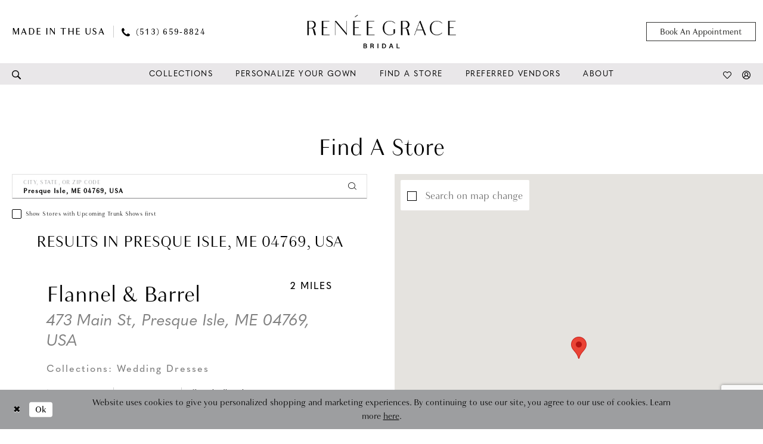

--- FILE ---
content_type: text/html; charset=utf-8
request_url: https://www.reneegrace.com/store-locator/US/ME/04769
body_size: 10122
content:




<!DOCTYPE html>
<html class="" lang="en-US">
    <head>
        
<base href="/">
<meta charset="UTF-8">
<meta name="viewport" content="width=device-width, initial-scale=1, maximum-scale=2, user-scalable=0" />
<meta name="format-detection" content="telephone=yes">

        <link rel="apple-touch-icon" sizes="180x180" href="Themes/ReneeGrace/Content/img/favicon/apple-touch-icon.png">
<link rel="icon" type="image/png" sizes="32x32" href="Themes/ReneeGrace/Content/img/favicon/favicon-32x32.png">
<link rel="icon" type="image/png" sizes="16x16" href="Themes/ReneeGrace/Content/img/favicon/favicon-16x16.png">
<link rel="manifest" href="Themes/ReneeGrace/Content/img/favicon/site.webmanifest">
<link rel="mask-icon" href="Themes/ReneeGrace/Content/img/favicon/safari-pinned-tab.svg" color="#343432">
<link rel="shortcut icon" href="Themes/ReneeGrace/Content/img/favicon/favicon.ico">
<meta name="msapplication-TileColor" content="#ffffff">
<meta name="msapplication-config" content="Themes/ReneeGrace/Content/img/favicon/browserconfig.xml">
<meta name="theme-color" content="#e9e7e9">
        <link rel="preconnect" href="https://use.typekit.net" crossorigin="anonymous">
<link rel="preconnect" href="https://p.typekit.net" crossorigin="anonymous">
<link rel="preload" href="https://use.typekit.net/rra2xzg.css" as="style">
<link rel="stylesheet" href="https://use.typekit.net/rra2xzg.css"/>

        
<title>Renee Grace Bridal</title>

    <meta property="og:title" content="Renee Grace Bridal" />
    <meta property="og:type" content="website" />
    <meta property="og:url" content="https://www.reneegrace.com/store-locator/v2/US/ME/04769"/>
        <meta property="og:image" content="https://www.reneegrace.com/logos/raster-main-logo?v=4cc51aee-419e-5433-7f37-3bbad23d07c6" />
        <meta name="twitter:image" content="https://www.reneegrace.com/logos/raster-main-logo?v=4cc51aee-419e-5433-7f37-3bbad23d07c6"/>
        <meta name="google-site-verification" content="PDcoYhgkQVFh3-mCnDkKh3U6JeYWQaRkngoOJUqbiWo" />

        

        <link rel="preload" href="/Content/fonts/syvoicomoon/Syvo-Icomoon.woff?y5043x" as="font" type="font/woff" crossorigin>

    <link rel="stylesheet" type="text/css" href="https://www.reneegrace.com/content/theme.min.css?v=20251230120406"/>
        

        



        





<meta name="facebook-domain-verification" content="i413o32e9tve2nyia6to310mu9ktwp" />

<meta name="google-site-verification" content="t42SDCNocw80EjaK6uVw_spJjJRM5XVRSSU-i1xBSxk" />
<!-- Global site tag (gtag.js) - Google Analytics -->
<!--
<script async src="https://www.googletagmanager.com/gtag/js?id=UA-135679502-1"></script>
<script>
  window.dataLayer = window.dataLayer || [];
  function gtag(){dataLayer.push(arguments);}
  gtag('js', new Date());

  gtag('config', 'UA-135679502-1');
</script>-->

<!-- Global site tag (gtag.js) - Google Analytics -->
<!--<script async src="https://www.googletagmanager.com/gtag/js?id=G-42FR5HVTJB"></script>-->
<!--<script>
  window.dataLayer = window.dataLayer || [];
  function gtag(){dataLayer.push(arguments);}
  gtag('js', new Date());

  gtag('config', 'G-42FR5HVTJB');
</script> -->

<meta name="google-site-verification" content="p85ebY_UyDK9kyA9ho1_gc3ijxqEPmwac0nqMBSKp4k" />

<!-- Google Tag Manager -->
<!--
<script>(function(w,d,s,l,i){w[l]=w[l]||[];w[l].push({'gtm.start':
new Date().getTime(),event:'gtm.js'});var f=d.getElementsByTagName(s)[0],
j=d.createElement(s),dl=l!='dataLayer'?'&l='+l:'';j.async=true;j.src=
'https://www.googletagmanager.com/gtm.js?id='+i+dl;f.parentNode.insertBefore(j,f);
})(window,document,'script','dataLayer','GTM-NMHN4Z5');</script> -->
<!-- End Google Tag Manager -->
<!-- End of Async Drift Code -->

<!-- Google tag (gtag.js) --> <script async src="https://www.googletagmanager.com/gtag/js?id=AW-593864957"></script> <script> window.dataLayer = window.dataLayer || []; function gtag(){dataLayer.push(arguments);} gtag('js', new Date()); gtag('config', 'AW-593864957'); </script>

<!-- Google tag (gtag.js) -->
<script async src="https://www.googletagmanager.com/gtag/js?id=AW-593864957"></script>
<script>
  window.dataLayer = window.dataLayer || [];
  function gtag(){dataLayer.push(arguments);}
  gtag('js', new Date());

  gtag('config', 'AW-593864957');
</script>








<!-- Google tag (gtag.js) -->



        <!-- Google Tag Manager -->
<!--
    <script>(function(w,d,s,l,i){w[l]=w[l]||[];w[l].push({'gtm.start':

        new Date().getTime(),event:'gtm.js'});var f=d.getElementsByTagName(s)[0],

      j=d.createElement(s),dl=l!='dataLayer'?'&l='+l:'';j.async=true;j.src=

      'https://www.googletagmanager.com/gtm.js?id='+i+dl;f.parentNode.insertBefore(j,f);

    })(window,document,'script','UQDataLayer','GTM-MQDJQFGH');</script>-->

    <!-- End Google Tag Manager -->

    </head>
    <body class="page-moncheri page-store-finder page-inner page-common  ">
    <!--[if lt IE 11]>
        <p class="browsehappy">You are using an <strong>outdated</strong> browser. Please <a href="http://browsehappy.com/">upgrade your browser</a> to improve your experience.</p>
        <![endif]-->
        <div class="hidden-vars" data-vars>
    <div class="breakpoint-xl" data-var-name="breakpoint" data-var-type="xl" data-var-value="width"></div>
    <div class="breakpoint-lg" data-var-name="breakpoint" data-var-type="lg" data-var-value="width"></div>
    <div class="breakpoint-md" data-var-name="breakpoint" data-var-type="md" data-var-value="width"></div>
    <div class="breakpoint-sm" data-var-name="breakpoint" data-var-type="sm" data-var-value="width"></div>
    <div class="color-primary" data-var-name="color" data-var-type="primary" data-var-value="color"></div>
    <div class="color-secondary" data-var-name="color" data-var-type="secondary" data-var-value="color"></div>
</div>
        <!-- Loader -->
        <div id="spinner" class="loader">
            <div class="round">
                <div class="section"></div>
            </div>
        </div>
        <div class="app-container app-container-fix">
            
<header class="primary-block iblock-fix"
        id="primary-block"
        data-property="fixed-header"
        role="banner"
        aria-label="Primary block">
    <a href="#main"
   title="Skip to main content"
   class="sr-only sr-only-focusable"
   data-trigger="scroll-to"
   data-target="#main">
    Skip to main content
</a>
<a href="#main-navbar"
   title="Skip to Navigation"
   class="sr-only sr-only-focusable"
   data-trigger="scroll-to"
   data-target="#main-navbar">
    Skip to Navigation
</a>
<span class="btn-link sr-only sr-only-focusable"
      data-trigger="ada-visual"
      data-enabled-title="Disable Accessibility for visually impaired"
      data-disabled-title="Enable Accessibility for visually impaired"
      aria-label="Toggle Accessibility For visually impaired"
      role="button"
      tabindex="0">
</span>
<span class="btn-link sr-only sr-only-focusable"
      data-trigger="ada-autoplay"
      data-enabled-title="Un-pause autoplay for dynamic content"
      data-disabled-title="Pause autoplay for dynamic content"
      aria-label="Toggle page dynamic content autoplay" role="button"
      tabindex="0">
</span>
    



    <div class="preheader preheader-top" id="preheader-top">
        <div class="container">
            <div class="row">
                <div class="preheader-blocks">
                    <div class="preheader-block preheader-left preheader-style">
                        <ul role="menu" aria-label="Preheader Menu. Buttons: search, phone">
                            <li class="hidden-xs hidden-sm" role="menuitem">
                                <a class="show-search" 
   href="search" 
   aria-haspopup="true" 
   aria-expanded="false" 
   aria-label="Show search">
    <i class="icomoon icomoon-search"
       aria-hidden="true"></i>
</a>

                                <div class="search-holder search-holder--preheader">
                                    
<div name="search-form"
     role="search"
     aria-label="Search form"
     class="search-form iblock-fix collapsed">
    <div class="search-group ui-widget">
        <div class="search-btn search-btn-left">
            <button type="submit"
                    data-trigger="search"
                    aria-label="Submit Search">
                <i class="icomoon icomoon-search"
                   aria-hidden="true">
                </i>
            </button>
        </div>
        <div class="search-btn search-btn-right">
            <button type="button"
                    class="close-search-form"
                    aria-label="Close Search">
                <i class="icomoon icomoon-close-x"
                   aria-hidden="true">
                </i>
            </button>
        </div>
        <input type="search"
               name="query"
               class="ui-autocomplete-input"
               placeholder="Search..."
               aria-label="Search Field"
               data-property="search"
               autocomplete="off">
    </div>
</div>
                                </div>
                            </li>
                                <li class="hidden-gt-sm" role="menuitem">
                                    <a href="tel:5136598824"
   rel="nofollow"
   aria-label="Phone us: (513)&nbsp;659&#8209;8824">
  <i class="icomoon icomoon-phone" aria-hidden="true"></i>
  <span>(513)&nbsp;659&#8209;8824</span>
</a>
                                </li>   
                        </ul>
                    </div>
                    <div class="preheader-block preheader-right preheader-style">
                        <ul role="menu" aria-label="Preheader Menu. Buttons: wishlist, account, text">
                            <li class="hidden-xs hidden-sm" role="menuitem">
                                <a href="/wishlist"
   aria-label="Visit Wishlist Page">
    <i class="icomoon icomoon-heart-o"
       aria-hidden="true"></i>
</a>
                            </li>
                            <li class="dropdown hidden-xs hidden-sm" role="menuitem">
                                <a href="/account/information"
   class="dropdown-toggle menu-item"
   data-toggle="dropdown"
   role="button"
   aria-label="Open Account Dialog"
   aria-haspopup="true"
   aria-expanded="false">
    <i class="icomoon icomoon-user-circle-o"
       aria-hidden="true"></i>
</a>
<div class="dropdown-menu clickable cart-popup"
     role="dialog"
     aria-label="Account Dialog">
    <span class="fl-right close-dropdown"
          data-trigger="cart"
          role="button"
          aria-label="Toggle Account Dialog"
          aria-haspopup="true"
          aria-expanded="false">
    </span>
    <div class="account-dropdown">
        <ul>
                <li>
                    <a href="/login">Sign In</a>
                </li>
                <li>
                    <a href="/register">Sign Up</a>
                </li>
                <li>
                    <a href="/wishlist">Wishlist</a>
                </li>
        </ul>
    </div>
</div>
                            </li>
                                <li class="text-li hidden-gt-sm" role="menuitem">
                                    <span>MADE IN THE USA</span>
                                </li>   
                        </ul>
                    </div>
                </div>
            </div>
        </div>
    </div>
    <div class="preheader preheader-main" id="preheader">
        <div class="container">
            <div class="row">
                <div class="preheader-blocks">
                    <div class="preheader-block preheader-left preheader-style">
                        <ul class="has-separators" role="menu" aria-label="Preheader Menu. Buttons: hamburger, text, phone, appointment">
                            <li class="hidden-gt-sm" role="menuitem">
                                <span class="navbar-toggle menu-item collapsed"
      data-toggle="collapse"
      data-target="#main-navbar"
      role="button"
      aria-label="Show Main Navigation Menu"
      aria-controls="main-navbar"
      aria-haspopup="true"
      aria-expanded="false">
    <i class="icomoon icomoon-hamburger"
       aria-hidden="true"></i>
</span>
                            </li>
                                <li class="text-li hidden-xs hidden-sm" role="menuitem">
                                    <span>MADE IN THE USA</span>
                                </li>
                                <li class="hidden-xs hidden-sm" role="menuitem">
                                    <a href="tel:5136598824"
   rel="nofollow"
   aria-label="Phone us: (513)&nbsp;659&#8209;8824">
  <i class="icomoon icomoon-phone" aria-hidden="true"></i>
  <span>(513)&nbsp;659&#8209;8824</span>
</a>
                                </li>
                                <li class="hidden-gt-sm" role="menuitem">
                                    <a href="appointments"
   aria-label="Book An Appointment">
  <i class="icomoon icomoon-calendar hidden-gt-sm"
     aria-hidden="true"></i>
  <span class="hidden-xs hidden-sm">
    Book An Appointment</span>
</a>
                                </li>
                        </ul>
                    </div>
                    <a href="/"
                       class="brand-logo"
                       role="banner"
                       aria-label="Renee Grace Bridal">
                        <img src="logos/main-logo?v=4cc51aee-419e-5433-7f37-3bbad23d07c6"
                             alt="Renee Grace Bridal" />
                    </a>
                    <div class="preheader-block preheader-right preheader-style">
                        <ul role="menu" aria-label="Preheader Menu. Buttons: search, wishlist, appointment">
                            <li class="hidden-gt-sm" role="menuitem">
                                <a class="show-search" 
   href="search" 
   aria-haspopup="true" 
   aria-expanded="false" 
   aria-label="Show search">
    <i class="icomoon icomoon-search"
       aria-hidden="true"></i>
</a>

                                <div class="search-holder search-holder--preheader">
                                    
<div name="search-form"
     role="search"
     aria-label="Search form"
     class="search-form iblock-fix collapsed">
    <div class="search-group ui-widget">
        <div class="search-btn search-btn-left">
            <button type="submit"
                    data-trigger="search"
                    aria-label="Submit Search">
                <i class="icomoon icomoon-search"
                   aria-hidden="true">
                </i>
            </button>
        </div>
        <div class="search-btn search-btn-right">
            <button type="button"
                    class="close-search-form"
                    aria-label="Close Search">
                <i class="icomoon icomoon-close-x"
                   aria-hidden="true">
                </i>
            </button>
        </div>
        <input type="search"
               name="query"
               class="ui-autocomplete-input"
               placeholder="Search..."
               aria-label="Search Field"
               data-property="search"
               autocomplete="off">
    </div>
</div>
                                </div>
                            </li>
                                <li class="hidden-gt-sm" role="menuitem">
                                    <a href="/wishlist"
   aria-label="Visit Wishlist Page">
    <i class="icomoon icomoon-heart-o"
       aria-hidden="true"></i>
</a>
                                </li>    
                                <li class="btn-li hidden-xs hidden-sm" role="menuitem">
                                    <a href="appointments"
   aria-label="Book An Appointment">
  <i class="icomoon icomoon-calendar hidden-gt-sm"
     aria-hidden="true"></i>
  <span class="hidden-xs hidden-sm">
    Book An Appointment</span>
</a>
                                </li>   
                        </ul>
                    </div>
                </div>
            </div>
        </div>
    </div>
    <div class="header iblock-fix" id="header">
        <div class="container">
            <div class="row">
                <div class="header-blocks clearfix">
                    

<div id="main-navbar" class="navbar-collapse main-navbar main-navbar-extended collapse">
    <div class="main-navbar-extended-contents">
        
<div class="main-navbar-extended-header hidden-gt-sm">
    <div class="main-navbar-extended-header-search">
        
<div name="search-form"
     role="search"
     aria-label="Search form"
     class="search-form iblock-fix collapsed">
    <div class="search-group ui-widget">
        <div class="search-btn search-btn-left">
            <button type="submit"
                    data-trigger="search"
                    aria-label="Submit Search">
                <i class="icomoon icomoon-search"
                   aria-hidden="true">
                </i>
            </button>
        </div>
        <div class="search-btn search-btn-right">
            <button type="button"
                    class="close-search-form"
                    aria-label="Close Search">
                <i class="icomoon icomoon-close-x"
                   aria-hidden="true">
                </i>
            </button>
        </div>
        <input type="search"
               name="query"
               class="ui-autocomplete-input"
               placeholder="Search..."
               aria-label="Search Field"
               value=""
               data-property="search"
               autocomplete="off">
    </div>
</div>
    </div>
</div>
        
<div class="main-navbar-extended-body">
    




<nav class="common-navbar" role="navigation" id="common-navbar" aria-label="Main Navigation">
    <span
          class="close-navbar close-btn "
          data-toggle="collapse"
          data-target="#main-navbar"
          role="button"
          tabindex="0"
          aria-controls="main-navbar"
          aria-haspopup="true"
          aria-expanded="false"
          aria-label="Close Navbar">
    </span>

            <ul role="menubar" aria-label="Main Navigation Menu">
                    <li role="none" data-menu-item>
                            <input type="checkbox" autocomplete="off" 
                                   data-trigger="menu-opener"
                                   tabindex="-1"
                                   aria-label="Toggle Collections Sub Menu"/>
                        <a class="navbar-item" role="menuitem" tabindex="0" aria-haspopup="true" aria-expanded="false" href="/ren-e-grace" rel="" target="">
                            <span>Collections</span>
                            <i class="sign" aria-hidden="true"></i>
                        </a>
                            <ul role="menu"
                                aria-label="Collections Sub Menu"
                                class="common-sub-menu">
                                
        <li role="none"
            data-menu-item="empty">
                <input type="checkbox"
                       autocomplete="off"
                       data-trigger="menu-opener"
                       tabindex="-1"
                       aria-label="Toggle Sub Menu"/>
                <ul role="menu"
                    aria-label=" Sub Menu">
                    
        <li role="none"
            data-menu-item="">
                <a class="navbar-item" role="menuitem" tabindex="0" aria-haspopup="false" aria-expanded="false" href="/categories/signature-collection" rel="" target="">
                    <span>Signature Collection</span>
                    <i class="sign" aria-hidden="true"></i>
                </a>
        </li>        
        <li role="none"
            data-menu-item="">
                <a class="navbar-item" role="menuitem" tabindex="-1" aria-haspopup="false" aria-expanded="false" href="/categories/luxe-collection" rel="" target="">
                    <span>Luxe Collection</span>
                    <i class="sign" aria-hidden="true"></i>
                </a>
        </li>        
        <li role="none"
            data-menu-item="">
                <a class="navbar-item" role="menuitem" tabindex="-1" aria-haspopup="false" aria-expanded="false" href="/categories/couture-collection" rel="" target="">
                    <span>Couture Collection</span>
                    <i class="sign" aria-hidden="true"></i>
                </a>
        </li>        

                </ul>
        </li>        

                            </ul>                                
                    </li>
                    <li role="none" data-menu-item>
                        <a class="navbar-item" role="menuitem" tabindex="-1" aria-haspopup="false" aria-expanded="false" href="personalize-your-gown" rel="" target="">
                            <span>Personalize Your Gown</span>
                            <i class="sign" aria-hidden="true"></i>
                        </a>
                    </li>
                    <li role="none" data-menu-item>
                        <a class="navbar-item" role="menuitem" tabindex="-1" aria-haspopup="false" aria-expanded="false" href="store-locator/us" rel="" target="">
                            <span>Find A Store</span>
                            <i class="sign" aria-hidden="true"></i>
                        </a>
                    </li>
                    <li role="none" data-menu-item>
                            <input type="checkbox" autocomplete="off" 
                                   data-trigger="menu-opener"
                                   tabindex="-1"
                                   aria-label="Toggle Preferred Vendors Sub Menu"/>
                        <span class="navbar-item" role="menuitem" tabindex="-1" aria-haspopup="true" aria-expanded="false">
                            <span>Preferred Vendors</span>
                            <i class="sign" aria-hidden="true"></i>
                        </span>
                            <ul role="menu"
                                aria-label="Preferred Vendors Sub Menu"
                                class="common-sub-menu">
                                
        <li role="none"
            data-menu-item="empty">
                <input type="checkbox"
                       autocomplete="off"
                       data-trigger="menu-opener"
                       tabindex="-1"
                       aria-label="Toggle Sub Menu"/>
                <ul role="menu"
                    aria-label=" Sub Menu">
                    
        <li role="none"
            data-menu-item="">
                <a class="navbar-item" role="menuitem" tabindex="0" aria-haspopup="false" aria-expanded="false" href="https://amberhansenevents.com/" rel="" target="_blank">
                    <span>Amber Hansen Events</span>
                    <i class="sign" aria-hidden="true"></i>
                </a>
        </li>        

                </ul>
        </li>        

                            </ul>                                
                    </li>
                    <li role="none" data-menu-item>
                            <input type="checkbox" autocomplete="off" 
                                   data-trigger="menu-opener"
                                   tabindex="-1"
                                   aria-label="Toggle About Sub Menu"/>
                        <a class="navbar-item" role="menuitem" tabindex="-1" aria-haspopup="true" aria-expanded="false" href="about" rel="" target="">
                            <span>About</span>
                            <i class="sign" aria-hidden="true"></i>
                        </a>
                            <ul role="menu"
                                aria-label="About Sub Menu"
                                class="common-sub-menu">
                                
        <li role="none"
            data-menu-item="empty">
                <input type="checkbox"
                       autocomplete="off"
                       data-trigger="menu-opener"
                       tabindex="-1"
                       aria-label="Toggle Sub Menu"/>
                <ul role="menu"
                    aria-label=" Sub Menu">
                    
        <li role="none"
            data-menu-item="">
                <a class="navbar-item" role="menuitem" tabindex="0" aria-haspopup="false" aria-expanded="false" href="our-story" rel="" target="">
                    <span>Our Story</span>
                    <i class="sign" aria-hidden="true"></i>
                </a>
        </li>        
        <li role="none"
            data-menu-item="">
                <a class="navbar-item" role="menuitem" tabindex="-1" aria-haspopup="false" aria-expanded="false" href="the-process" rel="" target="">
                    <span>Our Process</span>
                    <i class="sign" aria-hidden="true"></i>
                </a>
        </li>        
        <li role="none"
            data-menu-item="">
                <a class="navbar-item" role="menuitem" tabindex="-1" aria-haspopup="false" aria-expanded="false" href="about" rel="" target="">
                    <span>The Designer & The Atelier</span>
                    <i class="sign" aria-hidden="true"></i>
                </a>
        </li>        
        <li role="none"
            data-menu-item="">
                <a class="navbar-item" role="menuitem" tabindex="-1" aria-haspopup="false" aria-expanded="false" href="experience" rel="" target="">
                    <span>The Custom Couture Experience</span>
                    <i class="sign" aria-hidden="true"></i>
                </a>
        </li>        
        <li role="none"
            data-menu-item="">
                <a class="navbar-item" role="menuitem" tabindex="-1" aria-haspopup="false" aria-expanded="false" href="/realexperience/storysets/real-brides" rel="" target="">
                    <span>Real Brides</span>
                    <i class="sign" aria-hidden="true"></i>
                </a>
        </li>        
        <li role="none"
            data-menu-item="">
                <a class="navbar-item" role="menuitem" tabindex="-1" aria-haspopup="false" aria-expanded="false" href="/blog" rel="" target="">
                    <span>Blog</span>
                    <i class="sign" aria-hidden="true"></i>
                </a>
        </li>        
        <li role="none"
            data-menu-item="">
                <a class="navbar-item" role="menuitem" tabindex="-1" aria-haspopup="false" aria-expanded="false" href="testimonials" rel="" target="">
                    <span>Testimonials</span>
                    <i class="sign" aria-hidden="true"></i>
                </a>
        </li>        
        <li role="none"
            data-menu-item="">
                <a class="navbar-item" role="menuitem" tabindex="-1" aria-haspopup="false" aria-expanded="false" href="contact-us" rel="" target="">
                    <span>Contact</span>
                    <i class="sign" aria-hidden="true"></i>
                </a>
        </li>        
        <li role="none"
            data-menu-item="">
                <a class="navbar-item" role="menuitem" tabindex="-1" aria-haspopup="false" aria-expanded="false" href="faq" rel="" target="">
                    <span>FAQ</span>
                    <i class="sign" aria-hidden="true"></i>
                </a>
        </li>        

                </ul>
        </li>        

                            </ul>                                
                    </li>
            </ul>
</nav>



</div>
        
<div class="main-navbar-extended-footer hidden-gt-sm">
    <div class="main-navbar-extended-footer-icons">
        <ul>
                    <li>
                        <a href="/wishlist">
                            <i class="icon-syvo icon-heart-o" aria-hidden="true"></i>
                            <span>Wishlist</span>
                        </a>
                    </li>
                <li>
                    <a href="/login">
                        <i class="icon-syvo icon-user-o" aria-hidden="true"></i>
                        <span>Sign In</span>
                    </a>
                </li>
                <li>
                    <a href="/register">
                        <i class="icon-syvo icon-user-o" aria-hidden="true"><span>+</span></i>
                        <span>Sign Up</span>
                    </a>
                </li>
        </ul>
    </div>
</div>
    </div>
    
<div class="main-navbar-extended-overlay" data-toggle="collapse" data-target="#main-navbar" aria-haspopup="false" aria-expanded="false" aria-hidden="true"></div>
</div>
                </div>
            </div>
        </div>
    </div>
</header>
            




            <main class="main-content" id="main">
                


<div class="store-finder-cmp inner-cmp common-cmp iblock-fix">
    
<section class="section-showcase section-showcase-top">
    <div class="container">
        <div class="row">
            <div class="showcase">
                    <div class="showcase-section showcase-header" style="">
                        <div class="list">

                                <div class="list-item">
                                    

    <div class="header header-title">
            <h2 style="" role="heading" aria-level="1">Find a Store</h2>
        
    </div>

                                </div>
                        </div>
                    </div>
            </div>
        </div>
    </div>
</section>


    <section class="section-store-finder section-block">
        <div class="container">
            <div class="row">
                <div class="store-finder">
                    <div class="list">
                        <div class="list-item">
                            

<div class="store-finder-contents store-finder-contents-form">
    <div class="store-finder-content store-finder-form">
        <form action="" class="form-v2" autocomplete="off" novalidate id="store-locator-form" data-property="store-locator-v2-filter-form">


<div class="form-row">
    <div class="form-group">
        <div class="list">
            <div class="list-item">
                
<div class="v2-style v2-addon v2-has-addon-right v2-error-above" data-property="v2-style">
    <input type="text"
           placeholder="City, State, or ZIP Code"
           autocomplete="false"
           value="Presque Isle, ME 04769, USA"
           data-property="store-locator-search-term"
           data-rule-sllocationselected="true"
           aria-label="City, State, or ZIP Code">
    <div class="v2-addon-right">
        <i class="icon-syvo icon-search" aria-hidden="true"></i>
    </div>
</div>
            </div>
        </div>
    </div>
</div>

            
    <div class="form-row">
        <div class="form-group">
                <label class="v2-input">
        <input type="checkbox"
               id="filterLocatorUpcomingTrunkShowsFirst"
               name="upcomingTrunkShowsFirst"
               autocomplete="off"
               
               value="true"
               aria-label="Choose Show Stores with Upcoming Trunk Shows first">
        <i class="fake" aria-hidden="true"></i>
        <span>Show Stores with Upcoming Trunk Shows first</span>
    </label>

        </div>
    </div>




        </form>
    </div>
</div>
                        </div>
                        <div class="list-item">
                            <div class="store-finder-contents store-finder-map-holder">
                                <div class="store-finder-content map-holder">
    <div class="map" id="map" data-property="map" role="presentation" aria-label="Map with store locations"></div>
    <div class="store-finder__map-form bg-secondary color-primary">
        <div class="form-v2">
            <label class="v2-input">
                <input type="checkbox"
                       value="true"
                       data-property="store-locator-search-on-map-change"
                       aria-label="Search on map change">
                <i class="fake"
                   aria-hidden="true">
                </i>
                <span>Search on map change</span>
            </label>
        </div>
    </div>
    <button type="button"
            class="store-finder__map-btn btn btn-success-invert"
            data-trigger="store-locator-search-in-map-area"
            style="display: none;">
        <span>Search in this area</span>
    </button>
</div>
                            </div>
                        </div>
                        <div class="list-item">
                            <div class="store-finder-contents store-finder-contents-info" data-content="store-finder-content">
                                

<div class="store-finder-content store-finder-results" data-property="store-finder-results">

<div class="store-finder-message">
    <h3>Results in Presque Isle, ME 04769, USA</h3>
</div>        <div class="store-finder-founded-stores">
            <div class="founded-stores">
                <div class="list" data-content="store-finder-list">
                    
        <div class="list-item">
            

<div class="founded-store founded-store-simple"
     data-store-info
     data-store-info-id="15"
     data-store-info-latitude="46.6860301"
     data-store-info-longitude="-68.01407580000001"
     data-store-info-name="Flannel &amp;amp; Barrel"
     data-store-info-address="473 Main St, Presque Isle, ME 04769, USA"
     data-store-info-phone="&#x2B;12077607440"
     data-store-info-url="https://www.flannelandbarrel.com/"
     data-store-info-user-friendly-url="flannelandbarrel.com"
     data-store-info-google-place-id="ChIJX4HnN_auvEwR_8qf2ZzOMa4"
     data-store-info-collection-types=""
     data-store-info-business-url="https://www.google.com/maps/search/?api=1&amp;query=46.6860301,-68.01407580000001&amp;query_place_id=ChIJX4HnN_auvEwR_8qf2ZzOMa4">
    <div class="content-blocks">
            <div class="content-block founded-store-distance">
                <h5 data-property="distance" role="presentation" aria-label="Distance to Flannel &amp;amp; Barrel">
    2 Miles
</h5>
            </div>

        <div class="content-block founded-store-header">
            <h2>Flannel & Barrel</h2>
        </div>
        <div class="content-block founded-store-location color-alt">
            <h3 class="font-secondary">
                <a href="https://www.google.com/maps/search/?api=1&amp;query=46.6860301,-68.01407580000001&amp;query_place_id=ChIJX4HnN_auvEwR_8qf2ZzOMa4" target="_blank">
                    473 Main St, Presque Isle, ME 04769, USA
                </a>
            </h3>
        </div>

            <div class="content-block founded-store-warehouse">
                

            </div>

            <div class="content-block founded-store-collections color-alt">
                
<h5 role="presentation">
    <span>Collections: </span>
    <span>
Wedding Dresses    </span>
</h5>
            </div>
        <div class="content-block founded-store-buttons">
            <div class="list">
                    <div class="list-item hidden-lg hidden-md hidden-sm">
                        <a href="tel:&#x2B;12077607440" rel="nofollow" class="btn btn-success" data-property="store-phone">
                            <i class="fa fa-phone" aria-hidden="true"></i>
                            <span>Click to Call</span>
                        </a>
                    </div>
                    <div class="list-item">
                        <a href="tel:&#x2B;12077607440" rel="nofollow" class="btn btn-link-secondary" data-property="store-phone">
                            <i class="fa fa-phone" aria-hidden="true"></i>
                            <span>+12077607440</span>
                        </a>
                    </div>
                <div class="list-item">
                    <a href="https://www.google.com/maps/search/?api=1&amp;query=46.6860301,-68.01407580000001&amp;query_place_id=ChIJX4HnN_auvEwR_8qf2ZzOMa4" target="_blank" class="btn btn-link-secondary" data-property="store-directions">
                        <span>Get Directions</span>
                    </a>
                </div>
                    <div class="list-item website-item">
                        <a href="https://www.flannelandbarrel.com/" target="_blank" class="btn btn-link-secondary btn-website" data-property="store-site">
                            <span>flannelandbarrel.com</span>
                        </a>
                    </div>
            </div>
        </div>
    </div>
</div>
        </div>

                </div>
            </div>
        </div>
</div>
                            </div>
                        </div>
                        <div class="list-item">
                            <div class="store-finder-contents store-finder-toggle-buttons">
                                <div class="list text-center">
                                    <div class="list-item">
                                        <button class="btn-success" id="store-locator-show-all-stores-btn" style="display: none" data-trigger="store-locator-show-all-stores">Show More</button>
                                        <button class="btn-success" id="store-locator-hide-all-stores-btn" style="display: none" data-trigger="store-locator-hide-all-stores">Show less</button>
                                    </div>
                                </div>
                            </div>
                        </div>
                    </div>
                </div>
            </div>
        </div>
    </section>
</div>


            </main>
            
<footer class="ending-block iblock-fix" id="ending-block" role="contentinfo">
    <div class="footer" id="footer">
        <div class="container">
            <div class="row">
                <div class="footer-groups">
                    <div class="list">
                            <div class="list-item">
                                <div class="footer-group">
                                    <div class="footer-style">
                                        <h5>Quick Links</h5>
<ul>
  <li>
    <a href="ren-e-grace">Bridal Dresses</a>
  </li>
  <li>
    <a href="store-locator/us">Find a Store</a>
  </li>
  <li>
    <a href="real-brides">Real Brides</a>
  </li>
  <li>
    <a href="blog">The Blog</a>
  </li>
  <li>
    <a href="our-story">Behind the Brand</a>
  </li>
</ul>
                                    </div>
                                </div>
                            </div>   
                        <div class="list-item">
                            <div class="footer-group">
                                <div class="footer-style">
                                    <a href="/"
                                       class="footer-logo"
                                       role="banner"
                                       aria-label="Renee Grace Bridal">
                                        <img src="logos/additional-logo-footer-logo?v=ff1efdb3-08c8-481f-df43-9d4ab4fb6022"
                                             alt="Renee Grace Bridal"/>
                                    </a>

                                    <a href="store-locator/us"
   class="btn btn-transparent">
  find a stockist near you
</a>
                                </div>

                                    <div class="social-networks social-links">
        <ul aria-label="Follow us">
                    <li>
                        <a href="https://www.facebook.com/reneegracebridaldesigns"
                           target="_blank" title="Facebook"
                           tabindex="0" aria-label="Visit our Facebook">
                            <i class="icon-syvo icon-facebook-circle" aria-hidden="true"></i>
                        </a>
                    </li>
                    <li>
                        <a href="https://www.instagram.com/reneegrace_bridal/"
                           target="_blank" title="Instagram"
                           tabindex="-1" aria-label="Visit our Instagram">
                            <i class="icon-syvo icon-instagram-circle" aria-hidden="true"></i>
                        </a>
                    </li>
                    <li>
                        <a href="https://www.pinterest.com/reneegracebridal/_created/"
                           target="_blank" title="Pinterest"
                           tabindex="-1" aria-label="Visit our Pinterest">
                            <i class="icon-syvo icon-pinterest-circle" aria-hidden="true"></i>
                        </a>
                    </li>
                    <li>
                        <a href="https://www.youtube.com/@reneegracebridal7256"
                           target="_blank" title="Youtube"
                           tabindex="-1" aria-label="Visit our Youtube">
                            <i class="icon-syvo icon-youtube-circle" aria-hidden="true"></i>
                        </a>
                    </li>
        </ul>
    </div>

                            </div>
                        </div>
                            <div class="list-item">
                                <div class="footer-group">
                                    <div class="footer-style">
                                        <h5>THE ATELIER</h5>
<p>
  <a href="appointments">
    By Appointment Only
  </a>
</p>
<p>
  <a href="tel:5136598824" rel="nofollow">
    <i class="icomoon icomoon-phone" aria-hidden="true"></i>
    (513)&nbsp;659&#8209;8824
  </a>
</p>
    <p>
             <a href="https://maps.app.goo.gl/tfREf6fMCMyH4aqE6" target="_blank" rel="nofollow">
        
        11176 Main St. Cincinnati, Ohio 45241
        
             </a>
    </p>

                                    </div>
                                </div>
                            </div>   
                    </div>
                </div>
            </div>
        </div>
    </div>
    <div class="postfooter" id="postfooter">
        <div class="container-fluid">
            <div class="row">
                <div class="postfooter-groups">
                    <div class="list">
                        <div class="list-item">
                            <div class="postfooter-group">
                                <div class="postfooter-style">
                                    <p class="copyright">&copy;2026 Renee Grace Bridal</p>

                                    <ul aria-label="Footer Navigation Menu"
    role="menubar">
  <li role="none">
    <a href="terms"
       class="navbar-item"
       aria-expanded="false"
       tabindex="0" role="menuitem">
      <span>Terms & Conditions</span>
    </a>
  </li>
  <li role="none">
    <a href="cookie-policy"
       class="navbar-item"
       aria-expanded="false"
       tabindex="-1"
       role="menuitem">
      <span>Cookies</span>
    </a>
  </li>
  <li role="none">
    <a href="privacy"
       class="navbar-item"
       aria-expanded="false"
       tabindex="-1"
       role="menuitem">
      <span>Privacy Policy</span>
    </a>
  </li>
  <li role="none">
    <a href="accessibility"
       class="navbar-item"
       aria-expanded="false"
       tabindex="-1"
       role="menuitem">
      <span>Accessibility Statement</span>
    </a>
  </li>
</ul>
                                </div>
                            </div>
                        </div>
                    </div>
                </div>
            </div>
        </div>
    </div>
</footer>
        </div>
        







    <style>
            
    </style>
    <div id="privacyPolicyAcceptance" class="sticky-horizontal-bar" role="alert">
        <div class="content">


                <div class="popup-block popup-body">
                    <p>Website uses cookies to give you personalized shopping and marketing experiences. By continuing to use our site, you agree to our use of cookies. Learn more <a href='privacy'>here</a>.</p>
                </div>
            

                <div class="popup-block popup-controls popup-controls--left">
                    
    <div class="list">
            <div class="list-item">
                <button class="btn btn-success-invert close" aria-label="Close Dialog"></button>
            </div>
            <div class="list-item">
                <button class="btn btn-success ok" aria-label="Submit Dialog">Ok</button>
            </div>
    </div>

                </div>

        </div>
    </div>





        
        <script src="https://www.reneegrace.com/scripts/theme.min.js?v=20251230120413"></script>
        


<script>
    if (typeof $.cookie === "function") {$.cookie.defaults = {secure:true,path: '/'};}

    var common_settings = {
        currencies: [{"currency":0,"format":"$0.00"}],
        checkoutCurrencyIndex: 0,
        isMobile: false,
        isAuthenticated: false
    };

    $.validator.messages = $.extend($.validator.messages,
            {
                email: 'Please enter a valid email address'
            }
    );
</script>

<script>
        jQuery(function ($) {
            window.Syvo.Search.load();
            window.Syvo.Popups.load();
            window.Syvo.Subscribe.load({ url: '/subscribe' });
        });
</script>



<script>
    jQuery(function ($) {
        var modalOptions = {
            referrerUrl: "https://www.reneegrace.com/store-locator/v2/US/ME/04769"
        };


        window.Syvo.Popup_Modal.load({
            urls: {
                post: "/website/submitmodal",
                get: "/website/getmodal"
            },
            modal: modalOptions
        });
    });
</script>





    <script>
        jQuery(function($) {
          window.Syvo.Cart_Popup.load({
            actions: {
              getCartPopup: "/cart/getcartpopupcontent"
            }
          });
        });
    </script>









    <script>
            jQuery(function ($) {
                $("#privacyPolicyAcceptance button").click(function () {
                    $.cookie("privacyPolicyAccepted", true, { expires: 365, path: "/"});
                    $("#privacyPolicyAcceptance").fadeOut();
                });
            });
    </script>

    <script src="https://www.google.com/recaptcha/api.js?render=6Lcj_zIaAAAAAEPaGR6WdvVAhU7h1T3sbNdPWs4X"></script>
    <script>
        var recaptchaV3Key= "6Lcj_zIaAAAAAEPaGR6WdvVAhU7h1T3sbNdPWs4X";
        jQuery(function($) {
          $(window).on("load", function() {
            if (typeof grecaptcha !== "undefined" && window.recaptchaV3Key) {
              Common.initReCaptchaAccessibilityFixes();
            }
          });
        });
    </script>

        


    
<script>
    jQuery(function($) {
        var stores = [{"distance":2612.571501202256,"upcomingTrunkShow":null,"businessUrlOnGoogleMaps":"https://www.google.com/maps/search/?api=1&query=46.6860301,-68.01407580000001&query_place_id=ChIJX4HnN_auvEwR_8qf2ZzOMa4","userFriendlyUrl":"flannelandbarrel.com","name":"Flannel & Barrel","slug":"flannel---barrel","location":{"coordinates":{"values":[-68.01407580000001,46.6860301],"longitude":-68.01407580000001,"latitude":46.6860301},"type":7,"boundingBox":null,"coordinateReferenceSystem":null,"extraMembers":null},"googlePlaceId":"ChIJX4HnN_auvEwR_8qf2ZzOMa4","countryId":1,"countryName":"United States","countryIso2LetterCode":"US","isPriorityCountry":true,"regionId":20,"regionName":"Maine","regionCode":"ME","zipCode":"04769","city":"Presque Isle","address":"473 Main St, Presque Isle, ME 04769, USA","phone":"+12077607440","email":"sandy@flannelandbarrel.com","url":"https://www.flannelandbarrel.com/","rate":0,"priorityIndex":2147483647,"isPremierRetailer":false,"socialMediaLinks":[],"activeTrunkShows":[],"visibleStoreBrands":[{"brandId":1,"brandName":"Wedding Dresses","url":"/ren-e-grace","rating":0,"priorityIndex":1,"isPremierRetailer":false,"isPlusSizeRetailer":false}],"visibleStoreCollectionTypes":[],"activeStoreIntelligentRules":[],"id":15}];
        var filterData = {"filterParams":{"searchTerm":"Presque Isle, ME 04769, USA","userGeolocationUsed":false,"upcomingTrunkShowsFirst":false,"searchRadiusInMeters":null,"countryId":1,"regionId":20,"postCodeOrCity":"04769","selectedBrandIds":null,"selectedCollectionTypeIds":null},"filterCountries":[{"countryId":1,"countryName":"United States","countryIso2LetterCode":"US"}],"filterRegions":[{"regionId":1,"regionName":"Alabama","regionCode":"AL","countryId":1},{"regionId":6,"regionName":"Colorado","regionCode":"CO","countryId":1},{"regionId":20,"regionName":"Maine","regionCode":"ME","countryId":1},{"regionId":23,"regionName":"Michigan","regionCode":"MI","countryId":1},{"regionId":24,"regionName":"Minnesota","regionCode":"MN","countryId":1},{"regionId":25,"regionName":"Mississippi","regionCode":"MS","countryId":1},{"regionId":31,"regionName":"New Jersey","regionCode":"NJ","countryId":1},{"regionId":36,"regionName":"Ohio","regionCode":"OH","countryId":1},{"regionId":37,"regionName":"Oklahoma","regionCode":"OK","countryId":1},{"regionId":39,"regionName":"Pennsylvania","regionCode":"PA","countryId":1},{"regionId":41,"regionName":"South Carolina","regionCode":"SC","countryId":1},{"regionId":43,"regionName":"Tennessee","regionCode":"TN","countryId":1}],"filterDistances":null,"filterBrands":[{"brandId":1,"brandName":"Wedding Dresses","url":"/ren-e-grace","rating":1,"priorityIndex":1,"isPremierRetailer":false,"isPlusSizeRetailer":false}],"filterCollectionTypes":null};
        var mapParams = {"location":{"lat":46.7026897,"lng":-67.98997469999999},"viewport":null};
        var lazyContent = "\r\n";
        
        var options = {
            storesData: stores,
            lazyContent: lazyContent,
            filterData: filterData,
            mapParams: mapParams,
            baseLocatorUrl:"/store-locator", 
            searchByDefaultUrl:"/store-locator/search", 
            searchByLocationUrl:"/store-locator/search/location", 
            searchByUserGeolocationUrl: "/store-locator/search/user-geolocation", 
            searchByBoundsUrl: "/store-locator/search/bounds", 
            searchByAutocompleteUrl: "/store-locator/search/autocomplete", 
            useMarkerClusters: false,
            googleMapsKey: "AIzaSyAt7KjI2aWrDB581NfAIyIK0JC15hOHPek",
            defaultSearchRadiusInMeters: 144841,
            messages: { 
             notFound: "No results found", 
             error: "Something was wrong!", 
             nearByUser: "Results Near You", 
             nearByLocation:"Results Near [[Location]]", 
             pleaseSelectLocationFromTheList: 'Please select location from the list*', 
             miles: ' miles'
            }, 
        };
        
        
        window.Syvo.Forms_v2.load();
        window.Syvo.Store_Locator_Index_v2.load(options);
    });
</script>

        




    <script async src="https://www.googletagmanager.com/gtag/js?id=G-42FR5HVTJB"></script>
    <script>
        jQuery(function ($) {
            var options = { };
            
            


            options.isMeasurementProtocolEnabled = false;
            options.trackingCode = 'G-42FR5HVTJB';
            options.isConsentModeAccepted = false;
            options.isConsentModelEnabled = false;

            window.Syvo.Google_Analytics_4.load(options);
        });
    </script>


    <!-- Google Tag Manager Code -->
    <script>
        jQuery(function ($) {
            window.Syvo.Google_Tag_Manager.load({
                containerId: 'GTM-MQDJQFGH'
            });
        });
    </script>
    <!-- End Google Tag Manager Code -->















<!-- Google Tag Manager (noscript) -->
<!--<noscript><iframe src="https://www.googletagmanager.com/ns.html?id=GTM-NMHN4Z5"
height="0" width="0" style="display:none;visibility:hidden"></iframe></noscript>-->
<!-- End Google Tag Manager (noscript) -->


<!--<script defer src="https://connect.podium.com/widget.js#API_TOKEN=820fdda7-4881-42b4-acda-0cffb5b72e1b" id="podium-widget" data-api-token="820fdda7-4881-42b4-acda-0cffb5b72e1b"></script>-->

<!-- Google tag (gtag.js) -->
<!--
    <script async src="https://www.googletagmanager.com/gtag/js?id=G-42FR5HVTJB&l=UQDataLayer"></script>
    <script>
        UQDataLayer = window.UQDataLayer || [];
        function gtag(){UQDataLayer.push(arguments);}
        gtag('js', new Date());        gtag('config', 'G-42FR5HVTJB');
    </script>-->
        <!-- Google Tag Manager -->
<!--
    <script>(function(w,d,s,l,i){w[l]=w[l]||[];w[l].push({'gtm.start':
        new Date().getTime(),event:'gtm.js'});var f=d.getElementsByTagName(s)[0],
      j=d.createElement(s),dl=l!='dataLayer'?'&l='+l:'';j.async=true;j.src=
      'https://www.googletagmanager.com/gtm.js?id='+i+dl;f.parentNode.insertBefore(j,f);
    })(window,document,'script','UQDataLayer','GTM-MQDJQFGH');</script>-->
    <!-- End Google Tag Manager -->
<!--
<script>
        (function(){
            try {
                var onMessage = function(event) {
                    if(event.data && event.data.type && event.data.type.indexOf('bridallive.') === 0) {
                        var message = event.data;
                        var event_name = message.type.split(".")[1];
                        UQDataLayer.push({event: event_name});
                    }
                };
                window.addEventListener('message', onMessage);
            } catch (e) {
                console.log('Failed to set iframe', e);
            }
        })();    </script>-->


<!--
<script>

        (function(){

            try {

                var onMessage = function(event) {

                    if(event.data && event.data.type && event.data.type.indexOf('bridallive.') === 0) {

                        var message = event.data;

                        var event_name = message.type.split(".")[1];

                        UQDataLayer.push({event: event_name});

                    }

                };

                window.addEventListener('message', onMessage);

            } catch (e) {

                console.log('Failed to set iframe', e);

            }

        })();

 

    </script>-->

<script>
    jQuery(function ($) {
        var syvoPosIFrameOptions = {
            allowedOrigin: "https://syvopos.com"
        };
        
        window.Syvo.Syvo_Pos_IFrame_Analytics.load(syvoPosIFrameOptions);
        window.Syvo.BridalLive_IFrame_Analytics.load();
        window.Syvo.Acuity_IFrame_Analytics.load();
    });
</script>
        
    <script defer src="https://static.cloudflareinsights.com/beacon.min.js/vcd15cbe7772f49c399c6a5babf22c1241717689176015" integrity="sha512-ZpsOmlRQV6y907TI0dKBHq9Md29nnaEIPlkf84rnaERnq6zvWvPUqr2ft8M1aS28oN72PdrCzSjY4U6VaAw1EQ==" data-cf-beacon='{"version":"2024.11.0","token":"bb21c864d8884a7ab697aaf7a95d5a27","r":1,"server_timing":{"name":{"cfCacheStatus":true,"cfEdge":true,"cfExtPri":true,"cfL4":true,"cfOrigin":true,"cfSpeedBrain":true},"location_startswith":null}}' crossorigin="anonymous"></script>
</body>
</html>

--- FILE ---
content_type: text/html; charset=utf-8
request_url: https://www.google.com/recaptcha/api2/anchor?ar=1&k=6Lcj_zIaAAAAAEPaGR6WdvVAhU7h1T3sbNdPWs4X&co=aHR0cHM6Ly93d3cucmVuZWVncmFjZS5jb206NDQz&hl=en&v=PoyoqOPhxBO7pBk68S4YbpHZ&size=invisible&anchor-ms=20000&execute-ms=30000&cb=icvz7e346r7k
body_size: 48641
content:
<!DOCTYPE HTML><html dir="ltr" lang="en"><head><meta http-equiv="Content-Type" content="text/html; charset=UTF-8">
<meta http-equiv="X-UA-Compatible" content="IE=edge">
<title>reCAPTCHA</title>
<style type="text/css">
/* cyrillic-ext */
@font-face {
  font-family: 'Roboto';
  font-style: normal;
  font-weight: 400;
  font-stretch: 100%;
  src: url(//fonts.gstatic.com/s/roboto/v48/KFO7CnqEu92Fr1ME7kSn66aGLdTylUAMa3GUBHMdazTgWw.woff2) format('woff2');
  unicode-range: U+0460-052F, U+1C80-1C8A, U+20B4, U+2DE0-2DFF, U+A640-A69F, U+FE2E-FE2F;
}
/* cyrillic */
@font-face {
  font-family: 'Roboto';
  font-style: normal;
  font-weight: 400;
  font-stretch: 100%;
  src: url(//fonts.gstatic.com/s/roboto/v48/KFO7CnqEu92Fr1ME7kSn66aGLdTylUAMa3iUBHMdazTgWw.woff2) format('woff2');
  unicode-range: U+0301, U+0400-045F, U+0490-0491, U+04B0-04B1, U+2116;
}
/* greek-ext */
@font-face {
  font-family: 'Roboto';
  font-style: normal;
  font-weight: 400;
  font-stretch: 100%;
  src: url(//fonts.gstatic.com/s/roboto/v48/KFO7CnqEu92Fr1ME7kSn66aGLdTylUAMa3CUBHMdazTgWw.woff2) format('woff2');
  unicode-range: U+1F00-1FFF;
}
/* greek */
@font-face {
  font-family: 'Roboto';
  font-style: normal;
  font-weight: 400;
  font-stretch: 100%;
  src: url(//fonts.gstatic.com/s/roboto/v48/KFO7CnqEu92Fr1ME7kSn66aGLdTylUAMa3-UBHMdazTgWw.woff2) format('woff2');
  unicode-range: U+0370-0377, U+037A-037F, U+0384-038A, U+038C, U+038E-03A1, U+03A3-03FF;
}
/* math */
@font-face {
  font-family: 'Roboto';
  font-style: normal;
  font-weight: 400;
  font-stretch: 100%;
  src: url(//fonts.gstatic.com/s/roboto/v48/KFO7CnqEu92Fr1ME7kSn66aGLdTylUAMawCUBHMdazTgWw.woff2) format('woff2');
  unicode-range: U+0302-0303, U+0305, U+0307-0308, U+0310, U+0312, U+0315, U+031A, U+0326-0327, U+032C, U+032F-0330, U+0332-0333, U+0338, U+033A, U+0346, U+034D, U+0391-03A1, U+03A3-03A9, U+03B1-03C9, U+03D1, U+03D5-03D6, U+03F0-03F1, U+03F4-03F5, U+2016-2017, U+2034-2038, U+203C, U+2040, U+2043, U+2047, U+2050, U+2057, U+205F, U+2070-2071, U+2074-208E, U+2090-209C, U+20D0-20DC, U+20E1, U+20E5-20EF, U+2100-2112, U+2114-2115, U+2117-2121, U+2123-214F, U+2190, U+2192, U+2194-21AE, U+21B0-21E5, U+21F1-21F2, U+21F4-2211, U+2213-2214, U+2216-22FF, U+2308-230B, U+2310, U+2319, U+231C-2321, U+2336-237A, U+237C, U+2395, U+239B-23B7, U+23D0, U+23DC-23E1, U+2474-2475, U+25AF, U+25B3, U+25B7, U+25BD, U+25C1, U+25CA, U+25CC, U+25FB, U+266D-266F, U+27C0-27FF, U+2900-2AFF, U+2B0E-2B11, U+2B30-2B4C, U+2BFE, U+3030, U+FF5B, U+FF5D, U+1D400-1D7FF, U+1EE00-1EEFF;
}
/* symbols */
@font-face {
  font-family: 'Roboto';
  font-style: normal;
  font-weight: 400;
  font-stretch: 100%;
  src: url(//fonts.gstatic.com/s/roboto/v48/KFO7CnqEu92Fr1ME7kSn66aGLdTylUAMaxKUBHMdazTgWw.woff2) format('woff2');
  unicode-range: U+0001-000C, U+000E-001F, U+007F-009F, U+20DD-20E0, U+20E2-20E4, U+2150-218F, U+2190, U+2192, U+2194-2199, U+21AF, U+21E6-21F0, U+21F3, U+2218-2219, U+2299, U+22C4-22C6, U+2300-243F, U+2440-244A, U+2460-24FF, U+25A0-27BF, U+2800-28FF, U+2921-2922, U+2981, U+29BF, U+29EB, U+2B00-2BFF, U+4DC0-4DFF, U+FFF9-FFFB, U+10140-1018E, U+10190-1019C, U+101A0, U+101D0-101FD, U+102E0-102FB, U+10E60-10E7E, U+1D2C0-1D2D3, U+1D2E0-1D37F, U+1F000-1F0FF, U+1F100-1F1AD, U+1F1E6-1F1FF, U+1F30D-1F30F, U+1F315, U+1F31C, U+1F31E, U+1F320-1F32C, U+1F336, U+1F378, U+1F37D, U+1F382, U+1F393-1F39F, U+1F3A7-1F3A8, U+1F3AC-1F3AF, U+1F3C2, U+1F3C4-1F3C6, U+1F3CA-1F3CE, U+1F3D4-1F3E0, U+1F3ED, U+1F3F1-1F3F3, U+1F3F5-1F3F7, U+1F408, U+1F415, U+1F41F, U+1F426, U+1F43F, U+1F441-1F442, U+1F444, U+1F446-1F449, U+1F44C-1F44E, U+1F453, U+1F46A, U+1F47D, U+1F4A3, U+1F4B0, U+1F4B3, U+1F4B9, U+1F4BB, U+1F4BF, U+1F4C8-1F4CB, U+1F4D6, U+1F4DA, U+1F4DF, U+1F4E3-1F4E6, U+1F4EA-1F4ED, U+1F4F7, U+1F4F9-1F4FB, U+1F4FD-1F4FE, U+1F503, U+1F507-1F50B, U+1F50D, U+1F512-1F513, U+1F53E-1F54A, U+1F54F-1F5FA, U+1F610, U+1F650-1F67F, U+1F687, U+1F68D, U+1F691, U+1F694, U+1F698, U+1F6AD, U+1F6B2, U+1F6B9-1F6BA, U+1F6BC, U+1F6C6-1F6CF, U+1F6D3-1F6D7, U+1F6E0-1F6EA, U+1F6F0-1F6F3, U+1F6F7-1F6FC, U+1F700-1F7FF, U+1F800-1F80B, U+1F810-1F847, U+1F850-1F859, U+1F860-1F887, U+1F890-1F8AD, U+1F8B0-1F8BB, U+1F8C0-1F8C1, U+1F900-1F90B, U+1F93B, U+1F946, U+1F984, U+1F996, U+1F9E9, U+1FA00-1FA6F, U+1FA70-1FA7C, U+1FA80-1FA89, U+1FA8F-1FAC6, U+1FACE-1FADC, U+1FADF-1FAE9, U+1FAF0-1FAF8, U+1FB00-1FBFF;
}
/* vietnamese */
@font-face {
  font-family: 'Roboto';
  font-style: normal;
  font-weight: 400;
  font-stretch: 100%;
  src: url(//fonts.gstatic.com/s/roboto/v48/KFO7CnqEu92Fr1ME7kSn66aGLdTylUAMa3OUBHMdazTgWw.woff2) format('woff2');
  unicode-range: U+0102-0103, U+0110-0111, U+0128-0129, U+0168-0169, U+01A0-01A1, U+01AF-01B0, U+0300-0301, U+0303-0304, U+0308-0309, U+0323, U+0329, U+1EA0-1EF9, U+20AB;
}
/* latin-ext */
@font-face {
  font-family: 'Roboto';
  font-style: normal;
  font-weight: 400;
  font-stretch: 100%;
  src: url(//fonts.gstatic.com/s/roboto/v48/KFO7CnqEu92Fr1ME7kSn66aGLdTylUAMa3KUBHMdazTgWw.woff2) format('woff2');
  unicode-range: U+0100-02BA, U+02BD-02C5, U+02C7-02CC, U+02CE-02D7, U+02DD-02FF, U+0304, U+0308, U+0329, U+1D00-1DBF, U+1E00-1E9F, U+1EF2-1EFF, U+2020, U+20A0-20AB, U+20AD-20C0, U+2113, U+2C60-2C7F, U+A720-A7FF;
}
/* latin */
@font-face {
  font-family: 'Roboto';
  font-style: normal;
  font-weight: 400;
  font-stretch: 100%;
  src: url(//fonts.gstatic.com/s/roboto/v48/KFO7CnqEu92Fr1ME7kSn66aGLdTylUAMa3yUBHMdazQ.woff2) format('woff2');
  unicode-range: U+0000-00FF, U+0131, U+0152-0153, U+02BB-02BC, U+02C6, U+02DA, U+02DC, U+0304, U+0308, U+0329, U+2000-206F, U+20AC, U+2122, U+2191, U+2193, U+2212, U+2215, U+FEFF, U+FFFD;
}
/* cyrillic-ext */
@font-face {
  font-family: 'Roboto';
  font-style: normal;
  font-weight: 500;
  font-stretch: 100%;
  src: url(//fonts.gstatic.com/s/roboto/v48/KFO7CnqEu92Fr1ME7kSn66aGLdTylUAMa3GUBHMdazTgWw.woff2) format('woff2');
  unicode-range: U+0460-052F, U+1C80-1C8A, U+20B4, U+2DE0-2DFF, U+A640-A69F, U+FE2E-FE2F;
}
/* cyrillic */
@font-face {
  font-family: 'Roboto';
  font-style: normal;
  font-weight: 500;
  font-stretch: 100%;
  src: url(//fonts.gstatic.com/s/roboto/v48/KFO7CnqEu92Fr1ME7kSn66aGLdTylUAMa3iUBHMdazTgWw.woff2) format('woff2');
  unicode-range: U+0301, U+0400-045F, U+0490-0491, U+04B0-04B1, U+2116;
}
/* greek-ext */
@font-face {
  font-family: 'Roboto';
  font-style: normal;
  font-weight: 500;
  font-stretch: 100%;
  src: url(//fonts.gstatic.com/s/roboto/v48/KFO7CnqEu92Fr1ME7kSn66aGLdTylUAMa3CUBHMdazTgWw.woff2) format('woff2');
  unicode-range: U+1F00-1FFF;
}
/* greek */
@font-face {
  font-family: 'Roboto';
  font-style: normal;
  font-weight: 500;
  font-stretch: 100%;
  src: url(//fonts.gstatic.com/s/roboto/v48/KFO7CnqEu92Fr1ME7kSn66aGLdTylUAMa3-UBHMdazTgWw.woff2) format('woff2');
  unicode-range: U+0370-0377, U+037A-037F, U+0384-038A, U+038C, U+038E-03A1, U+03A3-03FF;
}
/* math */
@font-face {
  font-family: 'Roboto';
  font-style: normal;
  font-weight: 500;
  font-stretch: 100%;
  src: url(//fonts.gstatic.com/s/roboto/v48/KFO7CnqEu92Fr1ME7kSn66aGLdTylUAMawCUBHMdazTgWw.woff2) format('woff2');
  unicode-range: U+0302-0303, U+0305, U+0307-0308, U+0310, U+0312, U+0315, U+031A, U+0326-0327, U+032C, U+032F-0330, U+0332-0333, U+0338, U+033A, U+0346, U+034D, U+0391-03A1, U+03A3-03A9, U+03B1-03C9, U+03D1, U+03D5-03D6, U+03F0-03F1, U+03F4-03F5, U+2016-2017, U+2034-2038, U+203C, U+2040, U+2043, U+2047, U+2050, U+2057, U+205F, U+2070-2071, U+2074-208E, U+2090-209C, U+20D0-20DC, U+20E1, U+20E5-20EF, U+2100-2112, U+2114-2115, U+2117-2121, U+2123-214F, U+2190, U+2192, U+2194-21AE, U+21B0-21E5, U+21F1-21F2, U+21F4-2211, U+2213-2214, U+2216-22FF, U+2308-230B, U+2310, U+2319, U+231C-2321, U+2336-237A, U+237C, U+2395, U+239B-23B7, U+23D0, U+23DC-23E1, U+2474-2475, U+25AF, U+25B3, U+25B7, U+25BD, U+25C1, U+25CA, U+25CC, U+25FB, U+266D-266F, U+27C0-27FF, U+2900-2AFF, U+2B0E-2B11, U+2B30-2B4C, U+2BFE, U+3030, U+FF5B, U+FF5D, U+1D400-1D7FF, U+1EE00-1EEFF;
}
/* symbols */
@font-face {
  font-family: 'Roboto';
  font-style: normal;
  font-weight: 500;
  font-stretch: 100%;
  src: url(//fonts.gstatic.com/s/roboto/v48/KFO7CnqEu92Fr1ME7kSn66aGLdTylUAMaxKUBHMdazTgWw.woff2) format('woff2');
  unicode-range: U+0001-000C, U+000E-001F, U+007F-009F, U+20DD-20E0, U+20E2-20E4, U+2150-218F, U+2190, U+2192, U+2194-2199, U+21AF, U+21E6-21F0, U+21F3, U+2218-2219, U+2299, U+22C4-22C6, U+2300-243F, U+2440-244A, U+2460-24FF, U+25A0-27BF, U+2800-28FF, U+2921-2922, U+2981, U+29BF, U+29EB, U+2B00-2BFF, U+4DC0-4DFF, U+FFF9-FFFB, U+10140-1018E, U+10190-1019C, U+101A0, U+101D0-101FD, U+102E0-102FB, U+10E60-10E7E, U+1D2C0-1D2D3, U+1D2E0-1D37F, U+1F000-1F0FF, U+1F100-1F1AD, U+1F1E6-1F1FF, U+1F30D-1F30F, U+1F315, U+1F31C, U+1F31E, U+1F320-1F32C, U+1F336, U+1F378, U+1F37D, U+1F382, U+1F393-1F39F, U+1F3A7-1F3A8, U+1F3AC-1F3AF, U+1F3C2, U+1F3C4-1F3C6, U+1F3CA-1F3CE, U+1F3D4-1F3E0, U+1F3ED, U+1F3F1-1F3F3, U+1F3F5-1F3F7, U+1F408, U+1F415, U+1F41F, U+1F426, U+1F43F, U+1F441-1F442, U+1F444, U+1F446-1F449, U+1F44C-1F44E, U+1F453, U+1F46A, U+1F47D, U+1F4A3, U+1F4B0, U+1F4B3, U+1F4B9, U+1F4BB, U+1F4BF, U+1F4C8-1F4CB, U+1F4D6, U+1F4DA, U+1F4DF, U+1F4E3-1F4E6, U+1F4EA-1F4ED, U+1F4F7, U+1F4F9-1F4FB, U+1F4FD-1F4FE, U+1F503, U+1F507-1F50B, U+1F50D, U+1F512-1F513, U+1F53E-1F54A, U+1F54F-1F5FA, U+1F610, U+1F650-1F67F, U+1F687, U+1F68D, U+1F691, U+1F694, U+1F698, U+1F6AD, U+1F6B2, U+1F6B9-1F6BA, U+1F6BC, U+1F6C6-1F6CF, U+1F6D3-1F6D7, U+1F6E0-1F6EA, U+1F6F0-1F6F3, U+1F6F7-1F6FC, U+1F700-1F7FF, U+1F800-1F80B, U+1F810-1F847, U+1F850-1F859, U+1F860-1F887, U+1F890-1F8AD, U+1F8B0-1F8BB, U+1F8C0-1F8C1, U+1F900-1F90B, U+1F93B, U+1F946, U+1F984, U+1F996, U+1F9E9, U+1FA00-1FA6F, U+1FA70-1FA7C, U+1FA80-1FA89, U+1FA8F-1FAC6, U+1FACE-1FADC, U+1FADF-1FAE9, U+1FAF0-1FAF8, U+1FB00-1FBFF;
}
/* vietnamese */
@font-face {
  font-family: 'Roboto';
  font-style: normal;
  font-weight: 500;
  font-stretch: 100%;
  src: url(//fonts.gstatic.com/s/roboto/v48/KFO7CnqEu92Fr1ME7kSn66aGLdTylUAMa3OUBHMdazTgWw.woff2) format('woff2');
  unicode-range: U+0102-0103, U+0110-0111, U+0128-0129, U+0168-0169, U+01A0-01A1, U+01AF-01B0, U+0300-0301, U+0303-0304, U+0308-0309, U+0323, U+0329, U+1EA0-1EF9, U+20AB;
}
/* latin-ext */
@font-face {
  font-family: 'Roboto';
  font-style: normal;
  font-weight: 500;
  font-stretch: 100%;
  src: url(//fonts.gstatic.com/s/roboto/v48/KFO7CnqEu92Fr1ME7kSn66aGLdTylUAMa3KUBHMdazTgWw.woff2) format('woff2');
  unicode-range: U+0100-02BA, U+02BD-02C5, U+02C7-02CC, U+02CE-02D7, U+02DD-02FF, U+0304, U+0308, U+0329, U+1D00-1DBF, U+1E00-1E9F, U+1EF2-1EFF, U+2020, U+20A0-20AB, U+20AD-20C0, U+2113, U+2C60-2C7F, U+A720-A7FF;
}
/* latin */
@font-face {
  font-family: 'Roboto';
  font-style: normal;
  font-weight: 500;
  font-stretch: 100%;
  src: url(//fonts.gstatic.com/s/roboto/v48/KFO7CnqEu92Fr1ME7kSn66aGLdTylUAMa3yUBHMdazQ.woff2) format('woff2');
  unicode-range: U+0000-00FF, U+0131, U+0152-0153, U+02BB-02BC, U+02C6, U+02DA, U+02DC, U+0304, U+0308, U+0329, U+2000-206F, U+20AC, U+2122, U+2191, U+2193, U+2212, U+2215, U+FEFF, U+FFFD;
}
/* cyrillic-ext */
@font-face {
  font-family: 'Roboto';
  font-style: normal;
  font-weight: 900;
  font-stretch: 100%;
  src: url(//fonts.gstatic.com/s/roboto/v48/KFO7CnqEu92Fr1ME7kSn66aGLdTylUAMa3GUBHMdazTgWw.woff2) format('woff2');
  unicode-range: U+0460-052F, U+1C80-1C8A, U+20B4, U+2DE0-2DFF, U+A640-A69F, U+FE2E-FE2F;
}
/* cyrillic */
@font-face {
  font-family: 'Roboto';
  font-style: normal;
  font-weight: 900;
  font-stretch: 100%;
  src: url(//fonts.gstatic.com/s/roboto/v48/KFO7CnqEu92Fr1ME7kSn66aGLdTylUAMa3iUBHMdazTgWw.woff2) format('woff2');
  unicode-range: U+0301, U+0400-045F, U+0490-0491, U+04B0-04B1, U+2116;
}
/* greek-ext */
@font-face {
  font-family: 'Roboto';
  font-style: normal;
  font-weight: 900;
  font-stretch: 100%;
  src: url(//fonts.gstatic.com/s/roboto/v48/KFO7CnqEu92Fr1ME7kSn66aGLdTylUAMa3CUBHMdazTgWw.woff2) format('woff2');
  unicode-range: U+1F00-1FFF;
}
/* greek */
@font-face {
  font-family: 'Roboto';
  font-style: normal;
  font-weight: 900;
  font-stretch: 100%;
  src: url(//fonts.gstatic.com/s/roboto/v48/KFO7CnqEu92Fr1ME7kSn66aGLdTylUAMa3-UBHMdazTgWw.woff2) format('woff2');
  unicode-range: U+0370-0377, U+037A-037F, U+0384-038A, U+038C, U+038E-03A1, U+03A3-03FF;
}
/* math */
@font-face {
  font-family: 'Roboto';
  font-style: normal;
  font-weight: 900;
  font-stretch: 100%;
  src: url(//fonts.gstatic.com/s/roboto/v48/KFO7CnqEu92Fr1ME7kSn66aGLdTylUAMawCUBHMdazTgWw.woff2) format('woff2');
  unicode-range: U+0302-0303, U+0305, U+0307-0308, U+0310, U+0312, U+0315, U+031A, U+0326-0327, U+032C, U+032F-0330, U+0332-0333, U+0338, U+033A, U+0346, U+034D, U+0391-03A1, U+03A3-03A9, U+03B1-03C9, U+03D1, U+03D5-03D6, U+03F0-03F1, U+03F4-03F5, U+2016-2017, U+2034-2038, U+203C, U+2040, U+2043, U+2047, U+2050, U+2057, U+205F, U+2070-2071, U+2074-208E, U+2090-209C, U+20D0-20DC, U+20E1, U+20E5-20EF, U+2100-2112, U+2114-2115, U+2117-2121, U+2123-214F, U+2190, U+2192, U+2194-21AE, U+21B0-21E5, U+21F1-21F2, U+21F4-2211, U+2213-2214, U+2216-22FF, U+2308-230B, U+2310, U+2319, U+231C-2321, U+2336-237A, U+237C, U+2395, U+239B-23B7, U+23D0, U+23DC-23E1, U+2474-2475, U+25AF, U+25B3, U+25B7, U+25BD, U+25C1, U+25CA, U+25CC, U+25FB, U+266D-266F, U+27C0-27FF, U+2900-2AFF, U+2B0E-2B11, U+2B30-2B4C, U+2BFE, U+3030, U+FF5B, U+FF5D, U+1D400-1D7FF, U+1EE00-1EEFF;
}
/* symbols */
@font-face {
  font-family: 'Roboto';
  font-style: normal;
  font-weight: 900;
  font-stretch: 100%;
  src: url(//fonts.gstatic.com/s/roboto/v48/KFO7CnqEu92Fr1ME7kSn66aGLdTylUAMaxKUBHMdazTgWw.woff2) format('woff2');
  unicode-range: U+0001-000C, U+000E-001F, U+007F-009F, U+20DD-20E0, U+20E2-20E4, U+2150-218F, U+2190, U+2192, U+2194-2199, U+21AF, U+21E6-21F0, U+21F3, U+2218-2219, U+2299, U+22C4-22C6, U+2300-243F, U+2440-244A, U+2460-24FF, U+25A0-27BF, U+2800-28FF, U+2921-2922, U+2981, U+29BF, U+29EB, U+2B00-2BFF, U+4DC0-4DFF, U+FFF9-FFFB, U+10140-1018E, U+10190-1019C, U+101A0, U+101D0-101FD, U+102E0-102FB, U+10E60-10E7E, U+1D2C0-1D2D3, U+1D2E0-1D37F, U+1F000-1F0FF, U+1F100-1F1AD, U+1F1E6-1F1FF, U+1F30D-1F30F, U+1F315, U+1F31C, U+1F31E, U+1F320-1F32C, U+1F336, U+1F378, U+1F37D, U+1F382, U+1F393-1F39F, U+1F3A7-1F3A8, U+1F3AC-1F3AF, U+1F3C2, U+1F3C4-1F3C6, U+1F3CA-1F3CE, U+1F3D4-1F3E0, U+1F3ED, U+1F3F1-1F3F3, U+1F3F5-1F3F7, U+1F408, U+1F415, U+1F41F, U+1F426, U+1F43F, U+1F441-1F442, U+1F444, U+1F446-1F449, U+1F44C-1F44E, U+1F453, U+1F46A, U+1F47D, U+1F4A3, U+1F4B0, U+1F4B3, U+1F4B9, U+1F4BB, U+1F4BF, U+1F4C8-1F4CB, U+1F4D6, U+1F4DA, U+1F4DF, U+1F4E3-1F4E6, U+1F4EA-1F4ED, U+1F4F7, U+1F4F9-1F4FB, U+1F4FD-1F4FE, U+1F503, U+1F507-1F50B, U+1F50D, U+1F512-1F513, U+1F53E-1F54A, U+1F54F-1F5FA, U+1F610, U+1F650-1F67F, U+1F687, U+1F68D, U+1F691, U+1F694, U+1F698, U+1F6AD, U+1F6B2, U+1F6B9-1F6BA, U+1F6BC, U+1F6C6-1F6CF, U+1F6D3-1F6D7, U+1F6E0-1F6EA, U+1F6F0-1F6F3, U+1F6F7-1F6FC, U+1F700-1F7FF, U+1F800-1F80B, U+1F810-1F847, U+1F850-1F859, U+1F860-1F887, U+1F890-1F8AD, U+1F8B0-1F8BB, U+1F8C0-1F8C1, U+1F900-1F90B, U+1F93B, U+1F946, U+1F984, U+1F996, U+1F9E9, U+1FA00-1FA6F, U+1FA70-1FA7C, U+1FA80-1FA89, U+1FA8F-1FAC6, U+1FACE-1FADC, U+1FADF-1FAE9, U+1FAF0-1FAF8, U+1FB00-1FBFF;
}
/* vietnamese */
@font-face {
  font-family: 'Roboto';
  font-style: normal;
  font-weight: 900;
  font-stretch: 100%;
  src: url(//fonts.gstatic.com/s/roboto/v48/KFO7CnqEu92Fr1ME7kSn66aGLdTylUAMa3OUBHMdazTgWw.woff2) format('woff2');
  unicode-range: U+0102-0103, U+0110-0111, U+0128-0129, U+0168-0169, U+01A0-01A1, U+01AF-01B0, U+0300-0301, U+0303-0304, U+0308-0309, U+0323, U+0329, U+1EA0-1EF9, U+20AB;
}
/* latin-ext */
@font-face {
  font-family: 'Roboto';
  font-style: normal;
  font-weight: 900;
  font-stretch: 100%;
  src: url(//fonts.gstatic.com/s/roboto/v48/KFO7CnqEu92Fr1ME7kSn66aGLdTylUAMa3KUBHMdazTgWw.woff2) format('woff2');
  unicode-range: U+0100-02BA, U+02BD-02C5, U+02C7-02CC, U+02CE-02D7, U+02DD-02FF, U+0304, U+0308, U+0329, U+1D00-1DBF, U+1E00-1E9F, U+1EF2-1EFF, U+2020, U+20A0-20AB, U+20AD-20C0, U+2113, U+2C60-2C7F, U+A720-A7FF;
}
/* latin */
@font-face {
  font-family: 'Roboto';
  font-style: normal;
  font-weight: 900;
  font-stretch: 100%;
  src: url(//fonts.gstatic.com/s/roboto/v48/KFO7CnqEu92Fr1ME7kSn66aGLdTylUAMa3yUBHMdazQ.woff2) format('woff2');
  unicode-range: U+0000-00FF, U+0131, U+0152-0153, U+02BB-02BC, U+02C6, U+02DA, U+02DC, U+0304, U+0308, U+0329, U+2000-206F, U+20AC, U+2122, U+2191, U+2193, U+2212, U+2215, U+FEFF, U+FFFD;
}

</style>
<link rel="stylesheet" type="text/css" href="https://www.gstatic.com/recaptcha/releases/PoyoqOPhxBO7pBk68S4YbpHZ/styles__ltr.css">
<script nonce="7SRwGJiP1TTynAfRskvH_g" type="text/javascript">window['__recaptcha_api'] = 'https://www.google.com/recaptcha/api2/';</script>
<script type="text/javascript" src="https://www.gstatic.com/recaptcha/releases/PoyoqOPhxBO7pBk68S4YbpHZ/recaptcha__en.js" nonce="7SRwGJiP1TTynAfRskvH_g">
      
    </script></head>
<body><div id="rc-anchor-alert" class="rc-anchor-alert"></div>
<input type="hidden" id="recaptcha-token" value="[base64]">
<script type="text/javascript" nonce="7SRwGJiP1TTynAfRskvH_g">
      recaptcha.anchor.Main.init("[\x22ainput\x22,[\x22bgdata\x22,\x22\x22,\[base64]/[base64]/MjU1Ong/[base64]/[base64]/[base64]/[base64]/[base64]/[base64]/[base64]/[base64]/[base64]/[base64]/[base64]/[base64]/[base64]/[base64]/[base64]\\u003d\x22,\[base64]\\u003d\x22,\x22eXrCj8ORwr/Ds8KIFC3DmcOdwpXCulplTE/CoMO/FcKNI3fDq8OcKMOROlfDoMOdDcK2SxPDi8KeMcODw7wmw6NGwrbCkMOWB8K0w6scw4paSHXCqsO/ZcK5wrDCusOSwql9w4PCqMOxZUo0wrfDmcO0wol5w4nDtMKhw4UBwoDCiXrDondUNgdTw7IIwq/ClUTCgSTCkEJPdUEYWMOaEMOYwpHClD/DlyfCnsOoX2U8e8K2XDExw7UtR2R/wpIlwoTCm8Kxw7XDtcOTUzRGw5jCpMOxw6NCGcK5NjDCkMOnw5giwrI/[base64]/CikLDkRAWw4B/GMOdwqJJw5rCu2pVw6HDqcK6wpJEMcK2wq3Cg1/DgsKJw6ZAJQAVwrDCgMOkwqPCuhgTSWkwJ3PCp8KLwoXCuMOywq5Uw6Ilw73CisOZw7VbU1/[base64]/w7w1N8OFwowRBD3DtMK/QsOAw4zDtMOcwqLCqjXDqsOHw61pH8ORbcOAfA7Cpx7CgMKQB07Dk8KKNcKEAUjDssO8OBcMw6nDjsKfK8OcIkzCiTHDiMK6wp7DolkdRFg/wrk/wo02w5zCt1jDvcKewpTDnwQCMCcPwp8iGBc2RhjCgMObO8KeJ0VJDibDgsKkOEfDs8K3TV7DqsOVJ8OpwoMpwq4aXjfCssKSwrPCs8O0w7nDrMOYw4bChMOQwrnCoMOWRsOwfRDDgF/[base64]/CiMOOEjnCkMOHwrUjw6zCljPCvMOgbMO9wozDjMK8wpUMHMOUKMOtw6nDujTCksOswr/CrmvDtSgCcsOmWcKcesK/w4g0wpXDljc9McOow5nCqnEKC8OAwrnDj8OAKsKWw6zCgcOpw7VMSUp+wpUPI8KZw6DDnDQYwo3DvHPCrhLDnMK8w6sAasKPwrRkBBVpw6fDrFtOXVshWsKER8OQKhTCqF/CkE4PGjEbw7DCp1Yuc8KpCcOBMznDp2t3acK6w6wkYcOLwphFcMKtwrTCvUElZ3s5Nh4FNsKsw4zCuMK9bsKKw7tww4TCimPCkQJCw5LCmnzCqcKDwpYrwqDDonvCgHowwowWw5LDnhI3wrIvw7XCvUTCsBFMfjp3DTlBwrjCu8Ojf8KAVAYjXcKkwp/CisOAw4bCscOdwpRrAxrClRQJw7Ija8O4wrvDoGLDjcKjw5dSw7/DkcK0dhDCqMKfw5nDkVEQOlPCpsOKwpBcAEVsZMOIw7zCicOUEVAswofCrsORw5DCgMKdwrIZPsOZTcOcw7NLw7rDjWNyWHUrB8K0bHHCncO+WFpWw47CvMKJw6BgE0/[base64]/CiMOAesONW8OULMOZw4rCk8OBw4JAw58qHCfChU0laTp9wqBCVcKmwpZWwq7DjhEAGsOTPHtaXsORwpfDmSNTw419LkzDjDXCmBbCnXfDvcKVVsKGwq47TA9ow5B8w6V5wpw6Q1nCvcOGTwzDliZnCsKQw6HDoThYFi/[base64]/bcK/w5nDj3nDumBRwqUnw7o1wojCoHR5w5bDmVrDu8OEfH0CFmonw5zDqW8Yw69vHQk0WAhywqFDw6zChyTDkR7Cr0R/[base64]/CqxQ9w6bDjTDCpsKeScOHw7F3wpdRU3oUXTJ+w6jDsRtIw5TCvg7Csxh6SRfDjMOuK27CpMOqWsObwrgBw5fCl19LwqYww4lbw4fCkMORXlvCqcKMwqzDvwvDpcO/w63DosKTXcKBw6fDohonFMOLwoshQ0ZSwp/[base64]/DlcOcQcOxKjJAwrJHFxnDksOHwpU/w4TDvG/CoUzCqcOtIMOAw5QBw5FmfU/CqlrDtAhMagbCmVfDg8K0JxrDk3B8w63CgcOvw7fCjGdBw6VMKGnChS0dw7LDjcOJHsOUOTp3LVfCogPCn8K/wqTDk8OHwqPDocKVwq9Bw7PDuMOcbxsiwr5kwpPCkmzDgMOOw6JcYMK2w4ppIcOpw71sw7VWOFfDjcKdJcKwWcOHwpnDkcO/wpNLVnILw4fDpjxnT0PChMOqI0tvwovDmcKTwqIGbsO0PGUZEsKdGcOlwp7CjsKuGcOUwqLDs8K+QcOXJ8Ogbx1awroySS06c8OUfAdXY1/CrcKXw71TKkxyYsKMw43CgDMyDRBDH8KZw5/CnMOIwoHDscKGM8OUw4LDqcKVdnjCpsO5w4bCo8KuwqhyUsOcwrzCplbDpXnCvMO/w7jDuVvDpW4UJWYLw7M0dsOoAsKow6ROw6oXwrPDjcKew4x9w7LDj0Y6w5wtbsKWJjvDgixhw7Z/woUoeh3DnVALw7ASasOXwpAGDcKBwpwOw7F2d8KBXWsdJsKbAsO4RkUIw4xefT/Du8OrEMK9w4fCnQzDsEXCssOGw7LDqFx2TsOEw7fCscKJQ8Okwqk5wqvCrcOSSMK0f8OKw4rDs8O/[base64]/aSdQS8O5aEvChn9dw5Vew7xUVnVuw4PCmMKmVm9vw4tdw5RuwpPDgh7DplnDmMKAdh7CnWPDkMOeB8KjwpE7ZsO0XgbDpMKFw7fDpGnDjGLDgVwYwoTChWXDqcKUacOFbmR6OSjDqcKvw6BFwqlqwo5Mwo/[base64]/dmrDn8Oew6PCr8OEEXLDqC5WwpYWw7HDk8Kgw4RSwqprw4TCkcOmwp1zw789w6AZw6LDgcKkwoTDnBDCq8OxIBvDhkPCsAbDihrCicOmMMOGA8OrwpHCuMK5bTPCgMO8w5gRcG/Dm8ObQMOUC8OFP8KvM3DClVXDhS3DlnIJGkwLXmcgw680w7jCiRTCncKid2xsFQ3DhMOww5Qlw4VEaT/Co8OVwrPDhMOdwrfCpxrDucOfw4cgwqbDiMKNw6prEwbDgsKLcMK+OsK+QcKXOMKYV8OaXitRPhrCo2HCssOwViDChcKsw6rChsOFw7LCpQHCknoUw5/CsHYFewPDnFI0wrDCp0/DszA3Yi7DpgxnT8KUw7s4AHLCncOnMsOQwrfCo8KLwpXCuMOmwoo/wocGwqfCvxN1O0V3f8ONw5N2wohawqkewr/ClMKCG8KBPsOzU1lkW3Mbwq1/AcKpAMOkXcOcw70FwoU1wrfCkEhWTsOSw5HDqsOKwooNwpvCuHTDuMKAXcK1KQcFQ37CtMO3w77Dk8KBwpnCijfDm0gxwrMEVcKUwrbDoy7Ds8K1NcKlQCDDpcOkUH1lwqDDisKnbnfCuSxjw7DDq1Qzc2p5H1l1wrt8TC9Ow6zDmihwbn/Do1/CqsOwwohHw5jDo8OrEcO3wqEywp7DsiZAwofCm0PDjQFjw5xpw5dJUcKHZsONeMONwqljw47CjBx0wrrDhTVhw4x4w5tjNMOww4NcOMKZEsKywqxpFcOFKmbCiT/DiMKiw7Q6JMOTwpLDgGPDqMK5LsObIMK9w7k9DScOw6VGwpfDsMOVw5Rfwrd8MlgqHT7ClMKxYsK7w63CmsK1w59zw7grMMKuRCXDuMKxwpzCmsOYw7FGP8Kicx/CqMKFwqHDtmhGN8K0PArDjyXDpsOyBDhiw4BDTsOQwrHCqVVNI0hRwqjClg/DscKJw6jCtyPCvMOiKjvDsyQ1w7IGw6HClEnDo8KHwoHChcK3WUIjBsK4Xm47w7XDtMOjRgIqw6ccwq3CrcKYOkM7A8KUwo0CIsKYZwwHw7nDoMOnwrBsa8OjT8KVwqopwq5faMOKwphtw6XCl8KhOBfCt8O+w7dgwq48w6zCisKnAmlpJcOAO8K3G1/DtSfDtMOnwqIAw5E4wq/DmlV5dlvCqMKCwpzDlMKGw5jCriIKOkhew4s0w5/Ci0NpPXLCr3fDnsOtw4TDiBLCs8OlDljCvsKIaTHClMOVw6cbWMO6w5DCgRzDlMKiOsKwccKKw4fDtUnDjsOQH8KJwq/DjytAwpNMcsOKw4jCgGZ5woI+w7jCgF7CsA8Ew53CuF/[base64]/DuTMVwplic2lBwpXDmMKSw7rCjsKKOMKcw6rCgcOmX8O6SMOhPsOIwqgAR8OhPsK/UMOzEUfCs3bCg07Cm8OVGzfCjMK+P3vDscOhCMKvF8KbPMOYwq/DjA3DisOHwqU7OsKoVsOPOV1RYMO6w7/Dq8OiwrpJwpLDvzbCmMOAOHPDnMK/[base64]/[base64]/CssOlw711wqLDocONYMK9w7PCh0/[base64]/DjF49wq7CtyAYw7vDiCPCtcOlY8Kdw4Qww7B6wrEnwqd/wrNEw4TCshQDLsKQesOiJCTCgk/ClAB+TxxNw5gdw6UJwpcrw4dpw4/CmsKyd8KmwrzClS5cw4AawrnCgj4iwq8ZwqvCjcOvQA7DhCcSIsO/woA6w7U0w6LDs0HDr8KhwqYaJnokwroDw71QwrYANiYYwpXDoMKhO8Oqw67DqGQdwodmRTh5wpXCicK+w6YRw7fChARUw4XDiDMjR8OLbsKJwqLDlmgfwo7DkyxMG1PCt2ILw6A4w4DDkj1bw6obKgfCsMKJwqbCsinDhMO/wplbfcK9WMOtSxgkwonDvBTCqsK2YDFIfxM2ZCTCszcnTVo6w785CjA5V8Kxwp4qwqfCtcOUw6fDqsOeNSMvw5bCg8OeD08Qw5fDm1Qcd8KKJnlnQGjDh8O9w53CssO0ScOZI38iwrAafDDCh8OVdk7CgMOcFMKKX2/CuMKuAA8jJ8O5bErCkMOMNMKZwonDmxFuw4vDk09+PcOPBMOPeVEWwrTDsBBTw7AFFRAPMGVRIMKPbBsaw507w4zCghQDQgzCoxzCj8KWeUNVw51xwrFlMsOsLUh3w5/DksKSw4Ezw5bCiFLDocOsOk46US8Iw5Q9WsK+w6TDlzUmw7DCuSkJdifDu8OGw6nCpsOowqsewrfDmwRfwpzCusOBF8KkwqUlwpDDnXLDg8OjEB5CA8KhwrAQbk0Rw50BPlcVEMO4J8Ogw5zDncOLGRI/Ow8cDMKrw6hewoBlKjXCvxIEw6LDrEgow6oDw7TDnFhHYD/CusKDw7EfAsKrwoHDi1bCl8OgwqnDosKgTsKnw7DDsWdtw6xsZMKfw5zDiMOMGiEiw4rDnVrCg8OuMTnCj8OVwqHDh8Kdw7TDoSDCmMOHw6LCmDUgBkoOFx9vD8KIAkgfNh9+NSvDoD3DmUJVw4jDmTw9PsO4woAQwr3Cr0bDmA/DpsKowqxmKkYYScOYUinCgcOLMQzDncOZw4hjwrAoHMOOw79OZMOaNAZ8SMOIwrzDuh9cw6/DgTXDqHHCrVHDscOmw4tUw43CoUHDjnRKwq8MwqDDuMO8wo8qbnLDtMOYdn9ean1RwpZTJWnClcK5WsKDLz5WwoBMwoVvasKxY8KIw5/CicK9wrzCvA4vAMOJQlzDh29WAiM/[base64]/wq4uPMKLwpcCWsK3wqojw5jDqT3CoVJ2az7DryM5NcKKwrzDiMK8XkbCrkNVwpI7w4hpwp3ClTZWUm/DnsOKwowBwqfDksKvw50+UlNgw5PDnMOjwo/Cr8KZwqYWGMK/w6vDscKha8O1MsOcKRBXP8OuwpbCjxoYwqTCoQQrw6Ecw4TDnDlNSMKIBMKXR8OKZcOUw6tfCsOfDwLDj8OtcMKTwo8dfGnDksK/w53DjgzDg1YmX1t8QHEEw5XDg0XDsVLDmsKkK0zDhAXDrkPCjhHCpcKywpM1w48VXk4kwpPCuFZtw6HDkcOzw5/DqFw1wp3DsX4AAVNzw4M3TMO3wpDDs07DsFfCgcOlw5MYw51oR8Otwr7DqRwJwr98PABFwohINlMZRQUrw4RwCcK2KMKrP3QFcsKlSQrCknLDkw/DkMK/w7bCisKPw7g9w4U8VsKtdMOpHSo+wqtRwqcQMBHDtMOWK394wp7DtULCr3jCrWHCmC7DlcO/w4JWwoNbw55FTB3Dt23DgyvCp8ONSidDV8O/Xn0eR0DDuUQBEDfDlUhBGsOowpgQASEcTC/DpMK2HU5lwq/[base64]/BwPCjC7Dv8KTKcOowpnCn2DCssK4C8KWKMKLX25gwr06WMKYU8OIdcKNwqnDvyfCuMOCw7skAcKzPRnCoh9mwoM7YMOdHx5BUsO5wqJ3eH7CiTXDjn3Cj1LCkFRbwoAyw67DuBnChBgDwo1iw7vCrkjDtMObcALCm0PCnsKEwp/CocK6TH3ClcKcwr4Qw4fDusO6w47DuDcTBG0Cw5Fpw64oFS3CtQZQw4jCkcO+AGoYAsKBwq3CsXswwphjU8Ozwo86bVzCiV/DjsOmccKOcW4GB8KKwqYgwqXCmxs1BX0ZIHpiwqzDoWkTw7MIwq1OFH/[base64]/ES5bWBzCrSwMwow9QsOpw7PCpzIrwpgKwrbCiBvCuGrDunPDtMKsw55gKcKPQ8Kfw6Bvw4HCvhnDr8OPw5PDtcO/VcKAA8OcAjwRwrHCtTfCogHDkhhcwpJbwqLCv8Orw64YO8KIQ8OZw43CucKuPMKJwoLCmEfCiX3Co3vCo0Jvw5N/IsKMw69PeVEMwpnCsUElfwHDmwjChsO+c09Tw7XCqWHDu3M1w4NxwpXCncKYwphkZ8O9AMKnXsOXw4g3wq/[base64]/[base64]/Cg2zChXXCkGLClw5pwrpBw4zDrkrDqjo2XsKLZcKsw7xRwrowGy7Cmj1MwqRYJsKKMwdGw4grwo1kwop9w5TDucOtw6PDh8KQwrhmw7VPw4TDq8KPViXCkMOzKMO0wqlrasKZSikdw5J/w4jCpsKJKzRmwo43w7HDi0saw5BaQyZnEsOUHlbCl8K5woLDoWPChS8lWmMOAsKbTsOawqTDpCZeMFzCtcK6IsOhRGBaCgZ4w5XCuGI2Oygtw7vDr8O+w7lUwoPDvmdDXgYIwq/DsCoaw6PDgMOOw5xYw7QvL2fDssOLcMOow6cJDsKXw60GQhTDosObX8OiVMOjYifCmm3ChjfDjkDCpsKpCMOtcMKSUXPCphzDojDCksOIw4rCpMOAw5wkW8K+w5J9L1zDi3XCnk3CtHrDkxQqX1PDosO2w6/DhsOOwpTCgVspU0zCkgB1f8Oiw6jCtsK3wqnCijzDvD4rbUw7CXJqX1LCnknCmcKaw4PCscKnF8KKwqnDo8OacHjDkHTDqlHDksOJL8O3woHDucKgw4zDhsK9HRdmwohywr/DtHl4woHCu8O5w5Eaw6dXwoHCjsOfdyvDm0jDpsO/wq8Ww7YaScKGw57DlWHDiMOdw5bDs8ORVD7DscO/[base64]/GDMgXw1ywqrCk8OswrFTXMOmwo4Sw5oXwqDCh8OZFHdeIEfCs8Obw7TCp3nDh8OpZMKIDsODfxzCn8K0ZcO5J8KESTTDgBU9RFnCrsOGLsKGw63DgMKzF8OJw5A+w50cwqDDhlxxfF/Dgm7CtzRSM8KnfMK3TMKNE8O0DcO9wrMuw4vDvRDCvMOoGMOFwpDCu1/[base64]/DhcKSw7TDjC3CtsOpw4bDjMK7fcORNwjCpcOCLcKDEBpQW29rSQTCi1FEw7rCpUTDuWfCg8OMEsOpdUwJKmbCjcKPw5ggGQjDnsO7wrHDpMKdw4RlGMOswoZWYcKLGMO7BcOfw47DtsKQLVDClhN6HVo7wqYjd8OrUiF5TMOGwonDicO+wr1/fMO4w5fDkA0BwrHDpMK/w4rCv8K1w7NSw7TClXLDjzXCucKYworDo8O/[base64]/NsKPAMKVWsKCBxDCpyBMwpzDvsKgNlXDvDU/e8KyIsK7wpcMb1jDvhF6wp7CgDR6wpnDpToifsOkYsOZGHvCl8O2wq3DqSbDgE4oB8OBw47DnMOqBjnCi8KIEsOYw60gYl/DnW4cw7/[base64]/Di0bCtcOIecKvCEXCr8KTI23Dqw5UBHZ1WcKLw6zDmsK3wrrDlAkwF8KoK2DCn0AewqtSw6bCisOLM1Z0PsKYPcO/XVPCuhbCvMOceF1cOQIswqzDux/DljzCvT7DgsORBsKiBcKAwpzCgcOcMi01w47DisOvSn5gw4/CncOLwpvDtsKxY8KrVgdNw6lQw7QZwpvChcKMwrEHAivDpsKyw5AlYA88w4IVN8KJTjDCqGRfeUh+w4F4Y8O+HsKKw441woZsFMK5ATZlw6Mhw5PDksK/SXNCw4zCksKOwqPDucOUPVLDvGUBw6DDtQAoS8OWP3MbRmvDgQLCijR9w5g+ZEBLwqQuQcOHUWJiw4vDszHCpsK+w4J0woLDj8Odwr3DrjgbN8KnwrTChcKMWsKWVS3CjBDDrUzDusOzd8KzwrsWwrbDrRcTwrRrwq/[base64]/DsQA+cA1jdsKZKsKLw6Q1Lh/[base64]/CjWUjwpHCkMOmw4wDwpbDv8K5IMOSwoZgw4LDgcO9w5nCg8KCworDlAnCiC7DryB3NcKwD8OWVgxNwpd0woF8wq3DhcOkCkTDkg5nCMKtQBjCjTghGMOgwqHCr8OlwoLCtMOeCE/[base64]/[base64]/DgsOVw6kSwoXDnV/Cj8KcwqnDhSPCkgUAw61uCnrDq15gw4nDskHCoDzCuMOlwoLDhsOPLMKawpoWwpM2VSZtYG4Zw4lfw57CiUHDjsOOw5XCnMK3wrHCi8K+T2YBDhIrdmNhED7DqcKfwqVSw7BdbsOkQMOIw7rDrMOOJsOaw6zCvE1WRsOkNULDknwYw7PCuDbCqUpuSsOuw7hXwq/Cq05iLUHDicKzw7kcAMKAwqbDhsOISsOOwpYtUzTCsWbDqR1cw4rCg31obMKaBFDDqRhYwqF2KcKlA8KPasOTfnxfwqkuwqIsw6Ngw6ZDw6fDoTUgXXAzEcKlw5BCacONwqDDh8KjTMKhw6nCvHVAHcKxTMKdTVbCtwhCwo1rw5TCt0tBbCARw5XCqXV/wrZtIsKceMOKBHtTdTQ5wpjChWYkwrXCuw3DqFvDncKCe0/[base64]/dGhEK3jCssKCwrs9FwTCuMKVW2rDqQfCgMKiw7ZXDsO1wp7Cs8KDdMOTMVfDr8K+wpMWwqXCs8KPw7LDvlTCh14Fw6wnwqIFw6nCq8KfwonDv8OnRMKLa8Oyw5NowoLDqsK0wq9Uw6bCrgdLIMKFO8O/cVvClcO8FmDCusOXw5Umw7wnw45yBcO2c8K2w40Hw5bCg1PDk8Kpwq3CpMOAORQmw6YgXMOYdMKzGsKqasOgfQXChhM9wpXDssOHwq7CjlB8bsK9XBsQZsOlwr1lwoBiaB/[base64]/Ci8Ktw7vDvHbCsMONGMO9PS45ER9wacO7woPDoHNfXz/DsMOJwpTDjsKKfMKZw5B1QRrClsO2TyFDwrLCmcK/w6srw6FDw63CucOlTXkxecOWGMK2w7vCgMO7Y8KIw5EAM8K9wqrDsB4DKsONaMOvG8O5K8KgJCHDrsORf2pDOTxqw6sVRTFGDsKowqB5ZSBGw4kww7XChV7CtWpwwpw5VDjDrcKtw7AcEcOtwo0SwrPDtUvChDJ8E0LChsKvS8OzG2nDr3zDpiANwq/[base64]/w4/Cr8K6bQQbfMONwrzClxIswp3DmhbDpCcew5xBLgkIw5zDjUtJWljCky0ww6XChSvCnHAOw7FpHMOQw4nDoy/DrMKQw5IOwpfCqlR5wrhJWMOJZcKJRsKgBnPDglpDCFBnBMOYH3QJw7XCnWPDhcK6w5/CrcODVQJyw45Gw7h7Z30Fw53DsB3ChMKSH3jCmzLCi3jCuMKcPFQ+DUcewoPCr8OYNMK9wrzCn8KCKcKbTMOHQELCqsOsI3PCkcOlFyNPw5k3QDQ2wp9XwqAHOcOXwrkjw4rCmMOywqw5HmHCgXpJM17DllvDpsKJw6/[base64]/wpXCmyZxd8KIw51fX8KdBGTCgCHDlnQeXsKBY2LDhhUuDsOqLMKDw6LDtgPDviZawqcgwq8Mw6tqw4/CkcOYw5vDrcOiQBXCgX0YQXwMVRwfw41Ywpsxw4oHw6skWRjDo0XDgsO2w54ywr4gw5HCuhkHw7LCjH7DjcKQw47ClmzDiyvCucONRjdnLcOpw5okwq3ClcOSw4w4wrxmwpYcZMOZw6jCqcKON2vDkMO2wrMsw5zDmDEcw7zDlsK0PkIyURXDsDJDesKEWmPDusKIw7/CtQfCvsO7w6/CvcK3wpo3TsKEbsKYGMOPwp3DtFhjwp1YwqLCjEMWOsK/RMKpVjfCuGU5OcKmwqrDm8OFEy0cEx3CqlrDvX/CiX9kOsO8XsOLVk7CrXbDiQrDjHHDusOBWcO4wqLCl8OTwqUrPhHDt8OyNMOowoPCl8KvOsKtaRtIemzDnsO9OcOdL3oIw7RTw5/Dri40w7XDhMKSwpQnw5gAVX4rIjNTwplRwojDsiYPQMOuw5bCmTVUAC7DnHVZAcKOb8KJQDjDisKHwp0RMsOXPy5FwrM2w5DDm8KJOjjDmUHDgMKNB0Mvw7/[base64]/[base64]/BsO6wrfCsyLDj1LDtRplSMO/VCDDpcKxb8OjwqpTwqfCixXCvsKJwrpGw5BMwq7DnGJXbcKePnMowpprw544wo3CqAw2T8KWw7pTwp/DssOVw7zCsw8LD1nDh8K1w4UAw77CiglNWsOmD8KHw5pMw7s/YQzDvMO8wqbDp2Fkw5zCmEptw6vDi358wqbDnXcNwp9gaB/Cs0bDpcKjwqfCqsKhwplrw7TChsKFaXvDtcOXWcK/[base64]/DkcOhwpPDiFlPLRk5wr88eTTDmMOCw4Yow6x5w7kywo7DgMKuAiA6w4JTw7TCqGjDn8O/bsOnFsKkwqvDhsKDMwQ4wo80YXM6GsK4w5vCvhDDlMK6wrcGecO3FFkTw5fDv3jDijHCq2jCp8Khwpk/[base64]/DtH1bwovChAkxw7fDvGZeXlt6OcKvw7dPQcOXHcOOMcOBMsO9TjIQwopnKSrDg8O/wrbDuWHCq0lKw71bE8OcIMKawrPCq0ZtZsO/w4/Cmj5qw5/CqcOowpVtw4rCu8KuBijCtMO6R3sRw5XCl8Kaw58CwqktwpfDpiN+wp/DvGN2w4bCucOhZsK9w4QrScOiwrhfw6Mpw7TDssO/w6FACcOJw4LDj8KPw7J8w6XCq8OJwpPCiFvDj2A3PkfDg2RyBisDL8OoR8Ouw45BwrVcw5DDugUkw5hJwrLCgFTDvsK3wpLDmcKyFcO5w4gLwqxidRU4F8O7wpdCw5LDhsKKw63ChGnDmMOBPAJaUsKrIDNvejRlCznDumQgw53CjHgIAcKOC8KJw6LCk0/Cn2k4w5QFacOpIRRcwoghNWjDnMKGw7RJwqkEfWTDri8TLsKFwpdSCcOYOhDCvcKlwo/CtB3DnMOYwrtZw5drZsOLQMK+w6zDt8KdShvDk8OWw4DChcOiJTzCt3rDvjRDwpwFwq/CoMOUalDDmBHCs8OqJQnCl8OSwq4CD8K8w48bw4RYK094CMK1b2/[base64]/CjXFqRcOwSsKuMWXCkhzCt3xJUcOTIMOKwqvCsl5yw5TCkcKyw4tLBjrCmntMRWHDjzYqw5HDjTzCvjnCqnZ2w5sZwq7CoUloEnFVecKcNE49ScO3wrkAwoMbwpQ6woQ7MzbDmkIrAMO8YcOSw7vCnsOPwp/CqUVjCMODw6ItC8KNEEVmXlJjw5oHwoh+w6zDp8KROsOww6HDscOEHwMnLHPDpsORw4t1w65mwqDDij/[base64]/[base64]/[base64]/CnzdpAcO3ESjCoMOBCjJzwrNWwqQSJcK0w7s6w59owonCjGDCjMK5ecKKwodTw7pBw4/CoDgIw5vDqXvCtsKFw5tVSwlpwqzDvWZbwptaScOLw4TCuHFNw5nDicKCPcK0LWPCvCbCh15twppcwqo5B8O5cXtRwojClsOTwrnDi8OxwpvDlcOvNsK3asKqwqHCsMK5wq/CoMKdDsO1wrAOwqY3YcKKw5HCk8OhwprDqcKNwofCmzFBwqrDs0F9AAnCkA/CqV5XwqjDl8KqZMOVwp7ClcK0w4xKAmrCoxfDosK5wr3Dp24kwpAXA8Ocw5/CmMO3w5jCtsKKfsOFGsOiw7bDtMOGw7fDgRrCm0gSw6vCuTbDkVRnw6/DpTBVwrHDhANEwpzCrTDDpjHCksKwQMKuPMKFR8KPw68fwpDDg3rCmMOTw5xUw6cYZFQpwpFQSClow6Q/w4x1w7Izw6/DhMOCR8OjwqLDscKsPcOgGXx1GMKINErDpGrDrjLCgMKPGMK1HMOwwpFOw4vCqUzCgMOvwrXDgsO6PW9GwooVworDncKpw7kZP2kaW8KPaTfCncOjYW/Dv8K9aMK9WVfDv28mQMKZw5rDgyrDm8OMamASwqkrwqU+wpxcLVUPwqtaw57DsD8AJMOyaMKMwqdKfVsJXGPCqCYNwr/[base64]/DsB4sAzVcwrvCucOdw73CoE3DqSDCjMOvwqdnw6/ClB57wrnCoQPDk8O9w5HDgkoNwpQtwqFPw6fDmlfCqmvDk37Di8KILB7DjMKgwobDlAokwoMmK8KCwrpqC8KPccOCw6XCscOMJRbDqMKFw6sVw5tIw6HCpilubH/DtsO8w7TCrhRqbMOxwo3Cj8K4YTLDvsK1w4RXVcKuw6AJKcOrw7Y1IcKRVCDCusKUBsOWaEzDuVw7wq0JSSTCvsKqwqfDpsOOwrjDk8Oybmg5wp3DucKbwp0pclvDmMOya2zDhMOZTVXDmcOewoYvbMOZd8KzwpciX2LDiMKyw43DgSzCksKvw6LCpG/CqMKTwpopWEZVAAE4wojCqMOvRz/CpwQ3V8Kxw7dsw7tNw7FhPjTCgMOHEwPCusKXBcKww7HDlRg/w5LCrlc4wrNNwq7CnFTCn8Ocw5ZBPcKTw5zCrsOpw6fDq8Kmw4ACYAPDnB0LKMOawqzDpMO7w6nCkMOZw77CgcKfcMKbSkbDr8KnwpwmVnp2KMKSOF/[base64]/DgizCu3FYw6Y4w7YFLg/DhMK3wrrChsO/FVLDiy7Do8KZwrjCjQZLw77Dh8KZOcKxQMOYwpTDgTxIw43ChA7DqsOQwrjCscKhBsKeJx83w7jCknsSwqwJwqwMF0ddI3HCl8K2wrFDRWtdw4PCgFTDkmTDjhA+aWBsCCQJwqZ7w4/CscOywoPCqMK2YMOIw5YbwqEawrAzwrHCiMOtworDo8KZHsKLO2ERX3dyf8Omw5pNw5d8wo0owpjCsCY8RFNTT8KvN8KtcnDCo8OCYExRwqPCncOLwonCsm/Do2nCpMOzwr/CtMKAw5AhwpfCjMObw77CtlhNbcKLwrnCrcK+w50vQ8OBw6zClcO4wqAsC8O/MgXCsU0SwqfCuMODDBzDoQRQw5RgXz5pX13CoMOBaTwUw5VIwpk1bScNVUUvw7bDk8KCwrF3wr4nLUkafsK9KgV8KMKNwobCj8K4G8ObccOpw7HCpcKoP8KbLcKjw41KwpEwwp/CpcK2w6Q/wphjw5/Dg8KuAMKBX8K6UjfDksKYw7EvBHjCmsOpHzfDjzXDtyjChVwQfRPCqg/[base64]/[base64]/Cr8KyBcKrDcOId8KVCjlUwok3w4jChgHDh8OYFnHCqcKtwqvDqcKxM8K7Ok8/HMKTw7fDuwoXdUsrwqXDgcOgJ8OkCEZ2Q8O6w5vDmsK0w5Mfwo3Dg8K1dB3ChVwlITEwJ8KSw6xNw5/CvUrCssKbEcOufcOrQFlxwp0ZcCxwbnRUwpgjw4HDkMKgLcKLwovDjGHDksOdLMOYwotZw5Abw4kpbR53aBjCowptf8Kiwr5SaznDlcOueHJNw7NgfMOlE8OxNXcEw7Qbd8O4wpXDhcKYXUzDkcOrIWNhw5QpWRBVXcK4wp/ClUtibsOVw5bCq8K9wofCpQ/Ch8OHw5HDj8KXV8K8woLDlsOtJcKcwrnDgcOuw4JYZcOkwrILw6rChjxuwpwpw6k3wqoeaAvCmz10w60yaMOHTsOvQMKIw45OTMKeeMKFw6jCkcObY8KAw63Cqz47amPCii/DngTCqMK3woJywpcUwoItMcK6wqhkw7RmP2nCs8OTwpPCusOIwrLDtcOZw7LDrDHCicKKw4VPwrJqw73Dk2rCgwjCkjogbMO7w4ZHw4rDjRrDgVDCnDEBHUTDtmrCtn5Nw7EHXgTCmMOXw7/[base64]/[base64]/DosKPPnnChcOBcsOjasK3w4zDr8Kzw5XDnznDtzgYDxrCvDp7BWHCpsO+w4sCwrDDlMK7w4/DtwY8w6pBHXbDmht/wrHDtDjDg2B8wrTDuwbChCHClMOlw4EOA8Oaa8Kmw5rDpcKUdGUDw77DusOzMjcdd8OGYBjDryNUwqzDjGRnS8KSwo1DFDvDo3szw5LDisOQw40AwrFTw7TDvMO/wrhnJFbCqjJ/wo12w7zDu8OXMsKdw7nDhcOyKw9sw54EI8K5JjLDnHFpXXjCmcKASm7Dn8K/[base64]/DmsOTwqfDuFV3R8OnDMKAw6HDkHnDs8OFwojCgsK/e8Kmw6LClMOHw4PDlhQlMMKpWcOmORo6EsO+TgrDlibCj8KqecKKWMKRw6HClcK9DAHClMKZwpLCkiNIw5XCilUXYMOmRDxvw4nDry3DmcKjw6DDtMOGwrd7M8Odw6LDvsO1O8OEw7wzwq/DqsOJwqLDmcKWTRA/wqMzV17DuAPCkinCi2PDrHrDncKDSyQswqXCjnLDv3QTRTXCgsOOH8OrwovCmsKZEMKKw7vDh8O3wotGekYQcmYKEjkqw5HDv8OawpPDijc0WjhEwqzDgxV5YMORWkVuYMOCPU8XXDXCmcONwocjFE7DkUbDmnfCuMO/V8OPwr0PZsOnw7PDpyXCqkLCvD/Dg8KUDGMcwptlwozCkwvDkjcvw51UNAYIV8KzHsOTw7jCuMOVfXTDtMKqXMKEw4ctSsKUw7Icw7rDlSoYesKiPClMTMOow5Zkwo7ChgXCq3oVBULCisKVwrkMwoHCrHbCi8KpwoJzw6FLfi/[base64]/VmXDvMO8w6bCli/[base64]/CpMOsw48swoALwpvDsnzCm2fCqMOSYMKMwro5cR5QWcOpdsKRbn83fmJDcsOCDMODZMOdw50HJC5YwrzChMOqfMOHGcOqwrDCscK+w4fClhXDtHgeKMOfXsKlJ8OCCcOcHMK4w58gwqcNwpXDm8OKbDhXIMKgw5XCuHbDnXBXAsKcEhcSDk7DoWE4HF/CigXDosOTworCv1xiwo3Cok0WYA95VMO0w5g3w5B/[base64]/[base64]/[base64]/DrcKaw4YdD0Mqw7FGJ8K6wqptw7Zsd8KWNRPDkMK/w5DDiMOaworDli5Zw4E/D8K+w7DDpyPDqMO5DMO/w45Nw5sBw75cwooDG3XDigwrwpkwYsO6w60jJcKKasOtCB19woHDuF3ClX7CkXbDsHPCj2PDnUEmSSfCjnbDqXdZCsOcwpwWwoZbwq0Twq1Uw7pNZ8OcKhDDnmB/DcKSw4EMIAxuwpMEbcKOw6s2w5XCvcODw7gbDcOpwok4OcK7w7/DhsKmw6DClw5IwqPDtS88CsOaD8K/[base64]/w6NWKcKBw47CncKlwqbCg8KhADMzwqzCpwxzCMKVw7PCmAMBKy/DmsKywocaw4vDjWtkHMKvwr/Cpz/[base64]/w7hyTsOuIXJ1wqsjVsOPw4Zhw4Mfw6jCi30Bw7LDk8KEwpTCm8KoClwtWMK0OkrCrDLDm1xgworClsKBwpPDiS7DoMKqIQfDpMKDwpjCtcO0MRDCilzCu0kWw7jDq8KRGMOUbsK/wpkCwrHDhsKzw7wAwrvCjcOZw5/CmDLDpRBTTcOtwqE9KGnDkMKgw4nCgMOIwr/ChFDCjcOjw7PClDLDiMKmw4LCqMK7w5VQGVtJK8Olw6ITwo5jE8OpBy4HYMKyI0bDrcKzB8Kjw6PCsBzCgjZWR1l9wonClA0CQUjCiMKlNwLDjMOtwoptZHXDuWbDm8Onwo8Qw4/DqsONPF7DrsO2w4IhKsKmwqfDs8KlHzsATV/[base64]/CtsOmw5ERw6cSP17Co8KzB8OoYy3Dq8K/KGTDkMObwpJxED4Lw7A6NxF5UMOOwrh9wpjClcOqw6cwcR3Cm28iwolJw7Imw5QCw7w5w4fCpMOQw7QUY8KqPxbDh8K7woZmwpzChFjDg8O+wr0OIGlqw6PDmcKtw7ttMipMw5HCjmLDusORf8KZwqDCg01OwpVKwqAAw6HClMK0w7sYR03DjC7DgB/CgsKSdsKewp1Uw43Dp8OJYCvCgWbCmVfCtAXDoMOjXcOjcsK0dFbDkcKkw4vCn8O3W8Kqw7rDsMO8UcKXQsKyJsONwptOSMOHQsOSw63Ck8K+wp8zwqhdwqoPw58sw6HDisKAwojCvcKURTsTOgcQaU9zwqcNw5DDssOhw5vCrE/CocOZbzB/[base64]/w6gjwotmwq8Rck9uKFdBw6UfcCzCq8KKw5VKw5jCo1rDimTCgsOWwrbDnwbDicO4O8KXw442w6TCk2UPVxMJNcKlFw8AEMOcN8K1f1zCpBPDmMK3NRFUwoATw7JcwpvDlsOJUXEoRcKIw6DDgTrDpy/CqsKDwprCkFVbTgsBwr9mw5XCnkHDmmXCsAlIw7HDv0rDtl3CugjDvsOow6Alw6FHPGnDncKiwocXw7UqKcKqw6XDgsKywrbCohh7wpnCkMKresOdwqrDtMOJw7ZYw6DChsKyw74swqTCu8O/wqJTw4TCr08ywqvCi8KJw7F7w5wuw5QFI8OyZB7DjGvDrsKqwoURwpLDp8OvTh3CucK/wrHCt0N8acKyw5Vzw6nCs8KmdMKTBgPCnwrCgBjDiiULLcKVZyzCucKhwpNIwqAYYsK7wqTCvGbDiMKxO2DDq3s5K8KAc8KcIU/CghvCqkjDhVwwZ8KWwqPDjj9NEnlIWgU+W2hqw6piAg/Dlm/DtcK6w4PCiWMddUPDoBx8O3vCk8O9w7MkTsKJDXQLwqdsc3Ygw7zDmsOYw4HCugANw55vXSETwoN4w4HCnSdRwoFpYcKjwpjCn8KWw5M6w7trDMOHw6zDl8K9IsOjwqbDmnHDoiDDmMOAwrfDpToyPFV+w5zDli3DqsOXUg/Cq3tVw7jDg1vCuQFSwpFRwr/DncOww4ZPwo/CqgnDhcO6wrgkHAgxw6g1KcKSw4LCsWXDn1PCuh7CtMOFw6J6wpHCg8Kqwo7CqTNDf8OKwo/DrsKEwpw8DBzDtMKrwpUVUcOmw4XCqsO/w6vDj8Kvw6/DpTzDgsKOw4hBw5Nmw4A0PcOWdcKqwq5da8K/w6rCkcOFw4U+YSQJWy7DtVXCumnDkGvDgUkXb8K0M8KNB8KdOB5jw5UOeBzCjirChsOlMcKsw4XCvWZUw6RMI8OfAsKuwqVbTsKla8KsBxAdw49UXXtFTsO0w4HDngjCgyhTw4zDscKzS8O9wovDpwHCqcK0eMOSMRNsD8KsChUPwqs1wrg\\u003d\x22],null,[\x22conf\x22,null,\x226Lcj_zIaAAAAAEPaGR6WdvVAhU7h1T3sbNdPWs4X\x22,0,null,null,null,1,[21,125,63,73,95,87,41,43,42,83,102,105,109,121],[1017145,971],0,null,null,null,null,0,null,0,null,700,1,null,0,\[base64]/76lBhnEnQkZnOKMAhnM8xEZ\x22,0,0,null,null,1,null,0,0,null,null,null,0],\x22https://www.reneegrace.com:443\x22,null,[3,1,1],null,null,null,1,3600,[\x22https://www.google.com/intl/en/policies/privacy/\x22,\x22https://www.google.com/intl/en/policies/terms/\x22],\x22+e6+87axPYFpsHmLpG/9MEaMp9CveUlGJ5grcbzW62M\\u003d\x22,1,0,null,1,1769257646373,0,0,[190,72,24,186,249],null,[54,35,183,77],\x22RC-_TBTmOQ57mtKHg\x22,null,null,null,null,null,\x220dAFcWeA4-dapmZrc_co2zTX0MFFqgAlBD7OQONixnN-IXK2tm3JiWcapNtXmxKkFmDPJvcXRnZr1_OweyYehdg3TRFujxilX2KQ\x22,1769340446231]");
    </script></body></html>